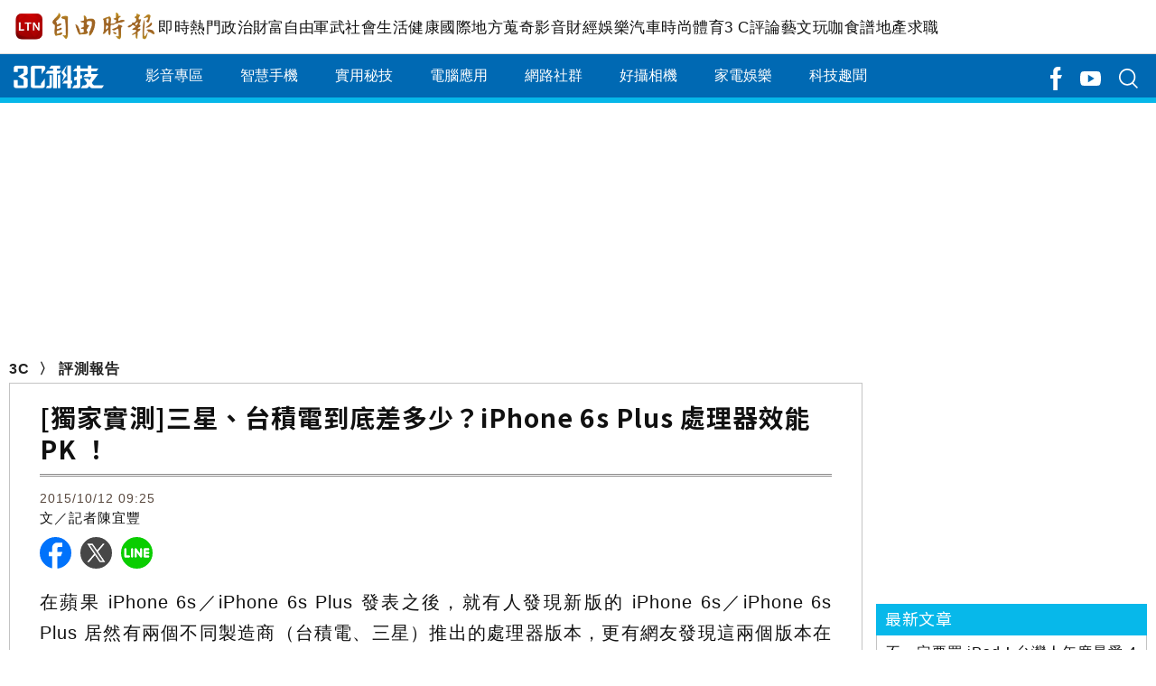

--- FILE ---
content_type: text/html; charset=UTF-8
request_url: https://3c.ltn.com.tw/news/20932
body_size: 29966
content:
<!DOCTYPE html>
<html lang="zh-TW">
<head>
    <script>
    let cdnDate = '20260126013850';
    var pvDomain = 'pv.ltn.com.tw';
    var pvServer = 'pv.ltn.com.tw';
    var interstitialSlot;
    var staticSlot = false;
</script>
<script src="https://cache.ltn.com.tw/js/c.js"></script>
    <base href="https://3c.ltn.com.tw/" />
    <meta name="ltn:device" content="R" />
    <title>[獨家實測]三星、台積電到底差多少？iPhone 6s Plus 處理器效能 PK ！ - 自由電子報 3C科技</title>
<meta charset="utf-8" />
<meta name="viewport" content="width=device-width, initial-scale=1.0, maximum-scale=2.0, minimum-scale=1.0" />
<meta http-equiv="X-UA-Compatible" content="IE=edge,chrome=1" />
<meta property="og:site_name" name="application-name" content="自由時報電子報" />
<meta name="author" itemprop="author" content="自由時報電子報" />
<meta name="dcterms.rightsHolder" content="自由時報電子報" />
<meta name="copyright" content="自由時報電子報" />
<meta property="og:title" itemprop="name" content="[獨家實測]三星、台積電到底差多少？iPhone 6s Plus 處理器效能 PK ！ - 自由電子報 3C科技" />
<meta name="title" itemprop="headline" content="[獨家實測]三星、台積電到底差多少？iPhone 6s Plus 處理器效能 PK ！ - 自由電子報 3C科技" />
<meta name="keywords" content="台積電,三星,A9,處理器,耗電,蘋果,iphone,實測,新機消息,評測報告,iOS,iphone 6s" />
<meta name="news_keywords" itemprop="keywords" content="台積電,三星,A9,處理器,耗電,蘋果,iphone,實測,新機消息,評測報告,iOS,iphone 6s" />
<meta property="og:image" itemprop="image" content="https://img.ltn.com.tw/Upload/3c/page/2015/10/12/151012-20932-1.jpg" />
<meta property="og:image:type" content="image/jpeg" />
<meta property="og:image:width" content="600" />
<meta property="og:image:height" content="400" />
<meta property="article:section" name="section" itemprop="articleSection" content="3c" />
<meta property="article:section2" content="評測報告" />
<meta name="description" itemprop="description" content="在蘋果 iPhone 6s／iPhone 6s Plus 發表之後，就有人發現新版的 iPhone 6s／iPhone 6s Plus 居然有兩個不同製造商（台積電、三星）推出的處理器版本，更有網友發現這兩個版本在耗電量上擁有不小的差異，甚至在效能跟機體發熱量上也有所不同！為了印證這個說法，自由 3C 科技也特別借得了兩隻分別為台積電版本以及三星版本的 iPhone 6s Plus 128GB 版本，分別從效能、整機耗電量來看這兩者到底有沒有差異！" />
<meta property="og:description" itemprop="description" content="在蘋果 iPhone 6s／iPhone 6s Plus 發表之後，就有人發現新版的 iPhone 6s／iPhone 6s Plus 居然有兩個不同製造商（台積電、三星）推出的處理器版本，更有網友發現這兩個版本在耗電量上擁有不小的差異，甚至在效能跟機體發熱量上也有所不同！為了印證這個說法，自由 3C 科技也特別借得了兩隻分別為台積電版本以及三星版本的 iPhone 6s Plus 128GB 版本，分別從效能、整機耗電量來看這兩者到底有沒有差異！" />
<meta property="og:url" itemprop="url" content="https://3c.ltn.com.tw/news/20932" />
<meta property="og:type" content="article" />
<meta name="pubdate" property="article:published_time" itemprop="datePublished" content="2015-10-12T09:25:00+08:00" />
<meta property="article:published_time" content="2015-10-12T09:25:00+08:00" />
<meta property="fb:pages" content="858445027506018" />
<meta property="fb:app_id" content="140490219413038" />
<meta property="twitter:card" content="summary" />
<meta property="twitter:site" content="@ltntw" />
<meta property="twitter:creator" content="@ltntw" />
<meta name="robots" content="index,follow" />
<meta name="googlebot" content="index,follow" />
<meta name="robots" content="max-image-preview:large" />
<link rel="shortcut icon" type="image/x-icon" sizes="192x192" href="https://3c.ltn.com.tw/assets/images/logo3c_24.png" />
<link rel="apple-touch-icon" sizes="180x180" href="https://3c.ltn.com.tw/assets/images/1200_3c.png" />
<link rel="apple-touch-icon-precomposed" sizes="180x180" href="https://3c.ltn.com.tw/assets/images/1200_3c.png" />
<link rel="image_src" type="image/jpeg" href="https://img.ltn.com.tw/Upload/3c/page/2015/10/12/151012-20932-1.jpg" />
<link rel="canonical" itemprop="mainEntityOfPage" href="https://3c.ltn.com.tw/news/20932" />
<link rel="amphtml" href="https://3c.ltn.com.tw/amp/news/20932" />
<link rel="next" href="https://3c.ltn.com.tw/news/20932/2" />
        <script>
    var interstitial = 0;
    var userAgent = navigator.userAgent;
    var platform = navigator.platform;
    var iOSDevice = ['iPhone', 'iPad'];

    function isiPhone() {
        return (userAgent.indexOf('iPhone') >= 0) ? true : false;
    }

    function isAndroid() {
        return (userAgent.indexOf('Android') >= 0) ? true : false;
    }

    function isFB() {
        return (userAgent.indexOf('FB') >= 0) ? true : false;
    }

    function isLine() {
        return (userAgent.indexOf(' Line') >= 0) ? true : false;
    }

    function isChrome() {
        return (userAgent.indexOf('Chrome') >= 0 || userAgent.indexOf('CriOS') >= 0) ? true : false;
    }

    function isSimulator(device) {
        var i;
        var isDevice = true;
        for (i = 0; i < device.length; i++) {
            isDevice = (platform.indexOf(device[i]) >= 0) ? false : true;
            if (!isDevice) {
                break;
            }
        }
        return isDevice;
    }
    if (isFB()) {
        interstitial = 1;
    } else if (isLine()) {
        interstitial = 1;
    } else if (isAndroid() && !isChrome()) {
        interstitial = 1;
    } else if (isiPhone() && !isSimulator(iOSDevice) && !isChrome()) {
        interstitial = 1;
    }

    console.log('interstitial = ' + interstitial);
    var googletag = googletag || {}; googletag.cmd = googletag.cmd || [];
    googletag.cmd.push(function() {
        googletag.pubads().setTargeting("ltn_interstitial", [interstitial.toString()]);

    });
</script>
    <link rel="stylesheet" href="https://cache.ltn.com.tw/css/reset.css?20241018">
    <link rel="stylesheet" href="assets/css/3c_global.css?202402">
    <link href="https://fonts.googleapis.com/css?family=Noto+Sans+TC:300,400,500,700,900" rel="stylesheet">
    <script src="https://cache.ltn.com.tw/js/jquery-3.4.1.min.js"></script>
    <script src="assets/js/rwd/3c_global.min.js?20201124"></script>
            <script src="assets/js/rwd/right_scroll.min.js"></script>
        <script src="https://cache.ltn.com.tw/js/lazyload.min.js"></script>
    <script src="https://cache.ltn.com.tw/js/resize_imgs_ltn.min.js"></script>
    <script src="https://cache.ltn.com.tw/js/hotNewsUrl.js"></script>
    <div id="fb-root"></div>
    <!-- DV360 Floodlight Tag -->
<script async src="https://www.googletagmanager.com/gtag/js?id=DC-9530821"></script>
<script>
    window.dataLayer = window.dataLayer || [];
    function gtag(){dataLayer.push(arguments);}
    gtag('js', new Date());
    gtag('config', 'DC-9530821');
</script>
<!-- Floodlight Tag -->

<!-- Google Tag Manager -->
<script async>(function(w,d,s,l,i){w[l]=w[l]||[];w[l].push({'gtm.start':
new Date().getTime(),event:'gtm.js'});var f=d.getElementsByTagName(s)[0],
j=d.createElement(s),dl=l!='dataLayer'?'&l='+l:'';j.async=true;j.src=
'https://www.googletagmanager.com/gtm.js?id='+i+dl;f.parentNode.insertBefore(j,f);
})(window,document,'script','dataLayer','GTM-P98PP75');</script>
<!-- End Google Tag Manager -->

<!-- Google Tag Manager (noscript) -->
<noscript><iframe src="https://www.googletagmanager.com/ns.html?id=GTM-P98PP75"
                  height="0" width="0" style="display:none;visibility:hidden"></iframe></noscript>
<!-- End Google Tag Manager (noscript) -->

<!-- Google Analytics PageView -->
<script async>
    (function(i,s,o,g,r,a,m) {i['GoogleAnalyticsObject']=r;i[r]=i[r]||function() {
        (i[r].q=i[r].q||[]).push(arguments)},i[r].l=1*new Date();a=s.createElement(o),
        m=s.getElementsByTagName(o)[0];a.async=1;a.src=g;m.parentNode.insertBefore(a,m)
    })(window,document,'script','//www.google-analytics.com/analytics.js','ga');

    ga('create', 'UA-31404335-1', 'auto');
    ga('require', 'displayfeatures');
    ga('require', 'linkid', 'linkid.js');
    ga('send', 'pageview');
</script>
<!-- Google Analytics PageView -->
    <script>
    var keywords = $('meta[name="keywords"]').attr('content');
    var keywordsArr = keywords.split(',');
    for (var i = 0; i < keywordsArr.length; i++) {
        keywordsArr[i] = keywordsArr[i].trim()
    }
    var googletag = googletag || {};
    googletag.cmd = googletag.cmd || [];

    googletag.cmd.push(function() {
        googletag.pubads().setTargeting("ltn_keywords", keywordsArr);
    });
</script>
    <script async src="https://securepubads.g.doubleclick.net/tag/js/gpt.js"></script>
<script>
    if(window.outerWidth <= 1100) { // 只有手機顯示
        //設定coverUnits
        let coverUnits = {
            "news" : "02-mobile-page-H2",
            "auto" : "03-auto-mobile-H2",
            "3c" : "04-3C-mobile-H2",
            "talk" : "05-talk-mobile-H2",
            "ec" : "06-ec-mobile-H2",
            "ent" : "07-ent-mobile-H2",
            "istyle" : "08-style-mobile-H2",
            "playing" : "09-playing-mobile-H2",
            "sports" : "10-sports-mobile-H2",
            "estate" : "11-estate-mobile-H2",
            "food" : "12-food-mobile-H2",
            "health" : "13-health-mobile-H2",
            "art" : "14-art-mobile-H2",
            "video" : "15-video-mobile-H2",
            "features" : "99-feature-mobile-H2",
        };

        let CoverHost = location.hostname.toLowerCase().replace(".ltn.com.tw", "");

        let unitId = coverUnits[CoverHost] || coverUnits["news"];

        window.googletag = window.googletag || {cmd: []};
        googletag.cmd.push(function() {
                interstitialSlot = googletag.defineOutOfPageSlot(
                    '/21202031/'+ unitId,
                    googletag.enums.OutOfPageFormat.INTERSTITIAL);
                if (interstitialSlot) interstitialSlot.addService(googletag.pubads());
                googletag.enableServices();
            }
        );
        googletag.cmd.push(function() {
            googletag.pubads().addEventListener('slotRenderEnded', function(event) {
                if (interstitialSlot === event.slot) {
                    staticSlot = true;
                    console.log('staticSlot = true');
                }
            });
        });
        $(function(){
            googletag.cmd.push(function() {
                // Ensure the first call to display comes after static ad slot
                // divs are defined.
                googletag.display(interstitialSlot);
            });
        });
    }
</script>






    <script type='text/javascript'>
    var googletag = googletag || {};
    googletag.cmd = googletag.cmd || [];
    (function() {
        var gads = document.createElement('script');
        gads.async = true;
        gads.type = 'text/javascript';
        var useSSL = 'https:' == document.location.protocol;
        gads.src = (useSSL ? 'https:' : 'http:') +
            '//securepubads.g.doubleclick.net/tag/js/gpt.js';
        var node = document.getElementsByTagName('script')[0];
        node.parentNode.insertBefore(gads, node);
    })();
</script>

<script type='text/javascript'>
    googletag.cmd.push(function() {
        var dfp = {"pc":{"K1":{"slot":"\/21202031\/04-3C-sub-P-K1","size":"[[1, 1], [970, 90], [970, 160], [970, 250], [1260, 90], [1260, 160], [1260, 250]]","div":"ad-K1","class":"suggestTop adHeight250","collapse":0},"BD1":{"slot":"\/21202031\/04-3C-sub-P-BD1","size":"[[300, 250], [300, 600]]","div":"ad-BD1","class":"adHeight250","collapse":1},"BD2":{"slot":"\/21202031\/04-3C-sub-P-BD2","size":"[[300, 250], [300, 600]]","div":"ad-BD2","class":"adHeight250","collapse":1},"C1":{"slot":"\/21202031\/04-3C-sub-P-sponsors-B1","size":"[300, 250]","div":"ad-C1","class":"suggestBottom adHeight250","collapse":1},"C2":{"slot":"\/21202031\/04-3C-sub-P-sponsors-B2","size":"[300, 250]","div":"ad-C2","class":"suggestBottom adHeight250","collapse":1},"PCIR1":{"slot":"\/21202031\/04-3C-sub-P-IR1","size":"[[640, 360], [650, 610], [650, 250], [1, 1], 'fluid']","div":"ad-PCIR1","class":"adHeight250","collapse":1}},"m":{"B1-ATF":{"slot":"\/21202031\/04-3C-mobile-sub-P-B1-ATF","size":"[[300, 250], [336, 280]]","div":"ad-B1-ATF","class":"suggestTop suggestBottom adHeight280","collapse":0},"B2":{"slot":"\/21202031\/04-3C-mobile-sub-P-B2","size":"['fluid', [1, 1], [300, 250], [320, 480], [336, 280]]","div":"ad-B2","class":"suggestBottom adHeight280","collapse":1},"I1-bottom":{"slot":"\/21202031\/04-3C-mobile-sub-P-I1-bottom","size":"['fluid', [1, 1], [320, 50], [320, 100]]","div":"ad-I1-bottom","class":"door-bottom door-bottom-head","collapse":1},"IR1":{"slot":"\/21202031\/04-3C-mobile-sub-P-IR1","size":"['fluid', [1, 1], [300, 250], [320, 480], [336, 280]]","div":"ad-IR1","class":"adHeight280","collapse":1},"IR1-2":{"slot":"\/21202031\/04-3C-mobile-sub-P-IR1","size":"['fluid', [1, 1], [300, 250], [320, 480], [336, 280]]","div":"ad-IR1-2","class":"adHeight280","collapse":1}}};
        var device = cookies_m.isPC() ? 'pc' : 'm';
        dfp = dfp[device] || [];
        for (var key in dfp) {
            // 蓋台廣告由cache_ads_h1.php控制
            if (key === 'H1') { continue; }
            if (dfp.hasOwnProperty(key)) {
                var ad = dfp[key];
                var adSize = eval(ad['size']);
                var bodyWidth = $('body').width();
                ad['size'] = [];
                for (var i in adSize) {
                    if (adSize[i][0] > bodyWidth) { continue; }
                    ad['size'].push(adSize[i]);
                }
                if (ad['collapse']) {
                    googletag.defineSlot(
                        ad['slot'],
                        ad['size'],
                        ad['div']
                    ).addService(googletag.pubads()).setCollapseEmptyDiv(true, false);
                } else {
                    googletag.defineSlot(
                        ad['slot'],
                        ad['size'],
                        ad['div']
                    ).addService(googletag.pubads()).setCollapseEmptyDiv(false, false);
                }
            }
        }

        googletag.pubads().addEventListener('slotRenderEnded', function(event) {
            // google回傳的廣告標籤(ex:ad-B1)
            var slotElementId = event.slot.getSlotElementId();

            // === 無廣告時要做的事 ===
            if (event.isEmpty) {
                // 記錄沒有廣告
                console.log('沒有'+slotElementId);
                // 移除廣告單元
                // $('#' + slotElementId).remove();
                return;
            }

            // === 有廣告時要做的事 ===
             // 移除 class suggest_default 樣式
            let adElement = document.getElementById(slotElementId);
            adElement && adElement.classList.remove("suggest_default");
            // 置底浮水印廣告，調整畫面不要蓋住footer
            if (slotElementId == 'ad-I1-bottom') {
                // 廣告的高度
                var ad_height = event.size[1];
                var $adI1Bottom = $('#ad-I1-bottom');
                // 調整廣告位置與footer墊底高度
                $adI1Bottom.css('height', ad_height + 'px');
                $('.door-bottom-space').show().css('height', ad_height + 'px');

                // 顯示關閉按鈕並綁定關閉事件
                if (ad_height > 50) {
                    // 調整Top按鈕高度
                    $('#top').css('bottom', (ad_height + 20) + 'px');
                    // 監聽關閉按鈕
                    $adI1Bottom.prepend('<i class="close"></i>');
                    $adI1Bottom.find('.close').click(function () {
                        $adI1Bottom.fadeOut(100);
                        $('.door-bottom-space').fadeOut(100);
                        $('#top').css('bottom', '100px');
                    });
                }
                return;
            }

            // 有IR1時顯示「請繼續往下閱讀...」
            if (slotElementId == 'ad-IR1' || slotElementId == 'ad-PCIR1') {
                // 顯示「請繼續往下閱讀...」(class="before_ir"在cache中寫的)
                $('p.before_ir').fadeIn(200);
                $('p.after_ir').fadeIn(200);
            }

            // 再檢查一次 ad-K1 ， 如果有 id ad-K10，把 ad-K1 刪除
            if (slotElementId == 'ad-K1') {
                let specialAdElement = document.getElementById('ad-K10');
                specialAdElement && specialAdElement.classList.remove("suggest_default");
            }
        });
        googletag.enableServices();
    });
</script>

<script>
    // 判斷裝置 並只呼叫相同裝置的廣告
    function displayDFP(div, dfpDevice) {
        var realDevice = cookies_m.isPC() ? 'pc' : 'm';
        if (dfpDevice !== realDevice) {
            $('#'+div).remove();
            return;
        }
        googletag.cmd.push(function() { googletag.display(div); });
    }
</script>
    <script>
    var pvServer = "pv.ltn.com.tw";
    var domain=location.hostname;
    var type="3c";
    var a_group="3c";
    var a_no="20932";

    getScrNews(domain, type, a_group, a_no);
</script>
    <script>
$(document).ready(function() {
    // GA event
    ch_ga_event();
});

function ch_ga_event()
{
    var base_root_org = $('base').attr('href') || 'https://3c.ltn.com.tw';

    $(document.body).on('click.ga', '.boxInput', function(){
        // 按照裝置寬度來判斷電腦版或手機版
        var deviceDesc = $("meta[name='ltn:device']").attr('content') || 'U';
        var _pageDesc = $('.page-name').attr('data-desc');
        var pageDesc =deviceDesc+':'+_pageDesc;

        var obj = $(this);
        var objDesc = obj.attr('data-desc');

        var par = obj.parents('.boxTitle');
        var boxDesc = par.attr('data-desc');

        var category = pageDesc;
        var action = boxDesc;
        var label = objDesc || ''; /*使用自定義說明*/
        ga_send_event(category,action,label);

    });

    $('.boxTitle').on('click.count', 'a', function(e){
        if(e.button!=0){return;}
        var lightboxName = this.className;
        if (lightboxName == 'image-popup-vertical-fit') {
            if(getinfo($(this), true)) {
                if (!staticSlot) {
                    e.preventDefault();
                }
            }
        } else {
            if(getinfo($(this), false)) {
                if (!staticSlot) {
                    e.preventDefault();
                }
            }
        }

    }).on('mouseup.count', 'a', function(e){
        if(e.button!=1){return;}
        getinfo($(this), true);
        if (!staticSlot) {
            e.preventDefault();
        }
    });

    function getinfo(obj, SendOnly){
        // 按照裝置寬度來判斷電腦版或手機版
        var deviceDesc = $("meta[name='ltn:device']").attr('content') || 'U';
        var _pageDesc = $('.page-name').attr('data-desc');
        var pageDesc =deviceDesc+':'+_pageDesc;

        var objText = obj.text();
        var objDesc = obj.attr('data-desc');

        var par = obj.parents('.boxTitle');
        /*取區塊說明*/
        var boxDesc = par.attr('data-desc');
        /*是否用連結文字*/
        var useText = par.hasClass('boxText');

        var category = pageDesc;
        var action = boxDesc;
        var label = objDesc || ''; /*使用自定義說明*/
        if(useText && label==''){
            label = objText || ''; /*使用連結文字*/
        }

        var labelA = label;
        var idx = $('a', par).index(obj);

        if(label==''){
            /*記錄該區塊第幾則*/
            label = '第'+idx+'則';
        }

        var target = obj.attr('target');
        var href = '';
        var _href = obj.attr('href');

        if(_href){
            href = check_url(_href);
        }

        var send_type = 'send';

        if(!target && href!=''){
            send_type = 'redirect';
        }

        if(SendOnly) send_type = 'send';

        if (staticSlot) {
            send_type = 'send';
        }

        setltncookies(action, idx, labelA);

        if(send_type=='send'){
            ga_send_event(category,action,label);
            return false;
        }else{
            send2ga2page(category,action,label,href);
            return true;
        }

        function setltncookies(area, item, elem){
            var ov_sec = 30;
            ltncookies_news("ltn_device", deviceDesc, ov_sec);
            ltncookies_news("ltn_page", _pageDesc, ov_sec);
            ltncookies_news("ltn_area", area, ov_sec);
            ltncookies_news("ltn_item", item, ov_sec);
            ltncookies_news("ltn_elem", elem, ov_sec);
        }

        function ltncookies_news(key, value, time_sec) {
            var fn = ltncookies || function () {};
            fn(key, value, time_sec);
        }
    }

    function check_url(_url){
        if((/^http:/).test(_url)){
            return _url;
        }else if((/^https:/).test(_url)){
            return _url;
        }else if((/^\/\//).test(_url)){
            return _url;
        }else if((/^javascript/).test(_url)){
            return '';
        }else if((/^#/).test(_url)){
            return '';
        }else{
            var base_root = $('base').attr('href') || base_root_org;
            return base_root+_url;
        }
    }

    /*GA事件追蹤:頁面不轉換*/
    function ga_send_event(category, title, label){
        ga_send_event_callback(category, title, label, function(){});
    }

    /*GA事件追蹤:頁面轉換*/
    function ga_send_event_callback(category, title, label, fn_callback){
        //return fn_callback();
        ga('send', 'event', category, title, label, {'hitCallback':
            function() {
                fn_callback();
            }
        });
    }

    /*GA事件追蹤:連結點擊*/
    function send2ga2page(category, title, label, url) {
        var redirectTriggered = false;

        ga_send_event_callback(category, title, label, function(){
            redirectTriggered = true;
            document.location = url;
        });

        setTimeout(function() {
            if (!redirectTriggered) {
                document.location = url;
            }
        }, 1500);
    }
}
</script>
    <!--更新時間:2026/01/26 01:38:50--><script>
let checkDevice = cookies_m.isPC() ? 'pc' : 'm';
</script>
    <script data-cfasync="false" src="https://cache.ltn.com.tw/js/adpushup.min.js"></script>
<script src="https://cache.ltn.com.tw/js/cache_all.min.js"></script>
<script>
//fetch hotNews data

/**
 * 戳機器學習api
 * @param array categoryAndType 分類跟文章類別[0]分類 [1]文章類別
 * @param int limit 出幾則
 * @param string section 渲染的位置/區塊
 */
function fetchHotNews(categoryAndType, limit, section) {
    let requestData = {
        "category": categoryAndType[0],
        "article_type": categoryAndType[1] ? categoryAndType[1] : "",
        "limit": limit,
        "rh_guid": "guid string",
        "utm_source": hotNewsSource,
        "utm_medium": section
    };

    return fetchNews(hotNewsUrl, requestData, 'recommendations');
};

/**
 * 取機器學習的相關新聞
 * @param string ltc_no 新聞編號
 * @param string ltc_group 新聞分類
 * @param int limit 出幾則
 * @param string utmSource 來源
 */
function fetchRelatedNews(ltc_no, ltc_group, limit, utmSource='')
{
    let requestData = {
        "ltc_no": ltc_no,
        "ltc_group": ltc_group,
        "limit": limit,
        "utm_source": utmSource,
        "utm_medium": "relatedNews"
    };
    return fetchNews(relatedNewsUrl, requestData, 'related_news');
}

// 相關新聞與熱門新聞共用fetch
function fetchNews(url, requestData, resultKey) {
    let urlWithGET = new URL(url);
    urlWithGET.search = new URLSearchParams(requestData).toString();
    return fetch(urlWithGET, {
            headers: {
                "Content-Type": "application/json"
            }
        })
        .then(response => {
            if (!response.ok) {
                throw new Error('response error: ' + response.status);
            }
            return response.json();
        })
        .then(data => {
            if (data && data[resultKey]) {
                return data[resultKey];
            } else {
                return [];
            }
        })
        .catch(error => {
            console.error('fetch error:', error);
            return [];
        });
}

/**
 * 檢查originalMoreNews是否有ad並塞入FetchRelatedNews
 * data fetch回來的
 * originalMoreNews 原始的
 */
function insertAdToFetchRelatedNews(data, originalMoreNews)
{
    var hasAd = originalMoreNews.some(function(news) {
        return news.buy;
    });

    if (hasAd) {
        var adNews = originalMoreNews.filter(function(news) {
            return news.buy;
        });
        for (var i = 0; i < adNews.length; i++) {
            insertAdAtPosition(data, adNews[i], (3 + i * 3));
        }
    }
    return data;
}

/**
 * 在指定位置塞入廣告
 * data 整包資料
 * adNews 新聞
 * position 寫入位置
 */
function insertAdAtPosition(data, adNews, position)
{
    (data.length >= position) ? data.splice(position - 1, 0, adNews) : data.push(adNews);
    return data;
}

//if no data remove dom
function removeHotnewsDOM(sectionClass) {
    const elements = document.querySelectorAll('.' + sectionClass);
    elements.forEach(element => {
        element.remove();
    });
}
</script>
</head>

<body id="c3_rwd">
<script>
    // —— 1. 通用的 空閒 任務調度器 ——
    (function(global){
        // 存放所有待執行的任務
        const idleQueue = [];
        let scheduled = false;

        // 核心：在本次空閒時間內執行隊列中的任務
        function flushIdleTasks(deadline) {
            scheduled = false;
            // 只要還有空閒時間或已超時，且隊列不空，就繼續執行
            while ((deadline.timeRemaining() > 0 || deadline.didTimeout) && idleQueue.length) {
                const task = idleQueue.shift();
                try { task(); }
                catch(e){ console.error('空閒任務執行錯誤', e); }
            }
            // 如果還有任務未執行，安排下一輪
            if (idleQueue.length) scheduleFlush();
        }

        // 暴露到全局：用於添加新任務
        global.scheduleIdleTask = function(fn, options) {
            idleQueue.push(fn);
            if (!scheduled) {
                scheduled = true;
                if ('requestIdleCallback' in global) {
                    requestIdleCallback(flushIdleTasks, options);
                } else {
                    // fallback：在下一個畫面更新後或 50ms 後執行
                    setTimeout(() => {
                        // 構造一個模擬的 deadline 物件
                        flushIdleTasks({ timeRemaining: () => 0, didTimeout: true });
                    }, options && options.timeout || 50);
                }
            }
        };

        function scheduleFlush() {
            if ('requestIdleCallback' in global) {
                requestIdleCallback(flushIdleTasks);
            } else {
                setTimeout(() => flushIdleTasks({ timeRemaining: () => 0, didTimeout: true }), 50);
            }
        }
    })(window);
</script>
<!--
Event snippet for LTN_Website_Audience on : Please do not remove.
Place this snippet on pages with events you’re tracking.
Creation date: 12/23/2020
-->
<script>
    // console.log('channel:3c', "type:評測報告", 'no:20932');
    gtag('event', 'conversion', {
        'allow_custom_scripts': true,
        'u1': '3c',
        'u2': "評測報告",
        'u3': '20932',
        'u4': '',
        'u5': '',
        'send_to': 'DC-9530821/invmedia/ltn_w0+standard'
    });
</script>
<noscript>
    <img src="https://ad.doubleclick.net/ddm/activity/src=9530821;type=invmedia;cat=ltn_w0;u1=3c;u2=評測報告;u3=20932;u4=;u5=;dc_lat=;dc_rdid=;tag_for_child_directed_treatment=;tfua=;npa=;ord=1?" width="1" height="1" alt=""/>
</noscript>
<!-- End of event snippet: Please do not remove -->
<link rel="stylesheet" href="https://cache.ltn.com.tw/css/rwd_head_tail.css?20251117" />

<!-- Header 開始 -->
<div class="ltnheader boxTitle boxText" data-desc="置頂選單">
    <div class="channel">
		        <a title="自由時報" href="https://www.ltn.com.tw" data-desc="自由時報" class="logo">
			<img src="https://cache.ltn.com.tw/images/ltn_logo.png" alt="自由時報" title="自由時報">
		</a>
		
        <!-- Header 選單 -->
        		<ul>
			<li><a title="即時" href="https://news.ltn.com.tw/list/breakingnews" data-desc="即時">即時</a></li>
			<li><a title="熱門" href="https://news.ltn.com.tw/list/breakingnews/popular" data-desc="熱門">熱門</a></li>
			<li><a title="政治" href="https://news.ltn.com.tw/list/breakingnews/politics" data-desc="政治">政治</a></li>
			<li class="li_rich"><a title="財富自由" href="https://stock.ltn.com.tw" data-desc="財富自由" target="_blank">財富自由</a></li>
			<li><a title="軍武" href="https://def.ltn.com.tw" data-desc="軍武">軍武</a></li>
			<li><a title="社會" href="https://news.ltn.com.tw/list/breakingnews/society" data-desc="社會">社會</a></li>
			<li><a title="生活" href="https://news.ltn.com.tw/list/breakingnews/life" data-desc="生活">生活</a></li>
			<li><a title="健康" href="https://health.ltn.com.tw" data-desc="健康">健康</a>
			<li><a title="國際" href="https://news.ltn.com.tw/list/breakingnews/world" data-desc="國際">國際</a></li>
			<li><a title="地方" href="https://news.ltn.com.tw/list/breakingnews/local" data-desc="地方">地方</a></li>
			<li><a title="蒐奇" href="https://news.ltn.com.tw/list/breakingnews/novelty" data-desc="蒐奇">蒐奇</a></li>
			<li><a title="影音" href="https://video.ltn.com.tw" data-desc="影音">影音</a></li>
			<li><a title="財經" href="https://ec.ltn.com.tw" data-desc="財經">財經</a></li>
			<li><a title="娛樂" href="https://ent.ltn.com.tw" data-desc="娛樂">娛樂</a></li>
			<li><a title="汽車" href="https://auto.ltn.com.tw" data-desc="汽車">汽車</a></li>
			<li><a title="時尚" href="https://istyle.ltn.com.tw" data-desc="時尚">時尚</a></li>
			<li><a title="體育" href="https://sports.ltn.com.tw" data-desc="體育">體育</a></li>
			<li><a title="3C" href="https://3c.ltn.com.tw" data-desc="3C">3 C</a></li>
			<li><a title="評論" href="https://talk.ltn.com.tw" data-desc="評論">評論</a></li>
			<li><a title="藝文" href="https://art.ltn.com.tw" data-desc="藝文">藝文</a></li>
			<li><a title="玩咖" href="https://playing.ltn.com.tw" data-desc="玩咖">玩咖</a></li>
			<li><a title="食譜" href="https://food.ltn.com.tw" data-desc="食譜">食譜</a></li>
			<li><a title="地產" href="https://estate.ltn.com.tw" data-desc="地產">地產</a></li>
			<li><a title="求職" href="https://ltn_jobs.yes123.com.tw/index.asp" data-desc="求職" target="_blank">求職</a></li>
		</ul>
    </div>
</div>
<style>
    @charset "utf-8";
    
/* CSS Document */
#mobileMenu * { -webkit-box-sizing:border-box; -moz-box-sizing:border-box; box-sizing:border-box; }
#mobileMenu{width:200px; /*width:100%;*/ height:100vh; overflow-y:scroll; overflow-x:hidden; transition:all 0.1s linear; font-size:16px; }
	#mobileMenu::-webkit-scrollbar { display: none; /*Chorme*/}
	#mobileMenu { scrollbar-width: none; /*FF*/}
	#mobileMenu { -ms-overflow-style: none; /*IE*/}
#mobileMenu a { color:#fff; cursor:pointer; }
#mobileMenu .MM { width:200px; background-color:#5e5e5e; position:absolute; top:0; z-index:50; box-shadow:0px 0px 8px 3px rgba(0,0,0,0.3), -6px 0px 10px 0px rgba(0,0,0,0.3) inset; }
.mobileMenu { display:none; height:100%; position:fixed; top:0; z-index:3001; }

/* ----------- ltn 相關 ----------- */
#mobileMenu div.MM div.ltn_home { display:block; width:100%; }
#mobileMenu .ltn_home a {
    display:block;
    height:50px;
    line-height:50px;
    position:relative;
    color:#fff;
    padding:0px 0px 0px 40px;
}
#mobileMenu .ltn_home a.home { border-bottom:2px solid #7d7d7d; }
#mobileMenu .ltn_home a.icon_item, #mobileMenu .ltn_home a.dot { border-top:1px solid #000; margin:0; }
#mobileMenu .ltn_home a.home:before, #mobileMenu .ltn_home a.dot:before, #mobileMenu .ltn_home a.icon_item:before {
    content:"";
    display:block;
    width:18px;
    height:20px;
    position:absolute;
    left:13px;
    top:15px;
}
#mobileMenu .ltn_home a.home:before, #mobileMenu .ltn_home a.icon_item:before { background-size: 18px; background-repeat: no-repeat; background-position: center 1px; }
#mobileMenu .ltn_home a.home:before { background-image: url(https://cache.ltn.com.tw/images/icon/mobileBT_home.svg); }
#mobileMenu .ltn_home a.app:before { background-image: url(https://cache.ltn.com.tw/images/icon/mobileBT_app.svg); }
#mobileMenu .ltn_home a.fb:before { background-image: url(https://cache.ltn.com.tw/images/icon/mobileBT_fb.svg); }
#mobileMenu .ltn_home a.line:before { background-image: url(https://cache.ltn.com.tw/images/icon/mobileBT_line.svg); }
#mobileMenu .ltn_home a.twitter:before { background-image: url(https://cache.ltn.com.tw/images/icon/mobileBT_x.svg); }
#mobileMenu .ltn_home a.dot:before {
    width: 6px;
    height: 6px;
    background-color: #fff;
    border-radius: 50%;
    left: 18px;
    top: 20px;
}

/* --- 調整IOS用 --- */
#mobileMenu .ltn_home .spacing { width:100%; height:120px; }
#mobileMenu .ltn_home a.dot { border-bottom:1px solid #000; }
/* --- 頻道調整用 --- */
#mobileMenu .MM .ltn_home a.app { background-color:transparent; border:none; border-radius:0; }
#mobileMenu .MM .ltn_home a.line { float:none; }

/* ----------- 所有頻道選單 ----------- */
#mobileMenu div.MM .mainM { background-color:#4a4947; border-bottom:4px solid #000; overflow:hidden; letter-spacing:4px; }
#mobileMenu .mainM .ltnM { background-color:#625d5a; border-bottom:3px solid #000; overflow:hidden; float:left;}
#mobileMenu .mainM a { display:block; float:left; width:50%; height:50px; line-height:50px; text-align:center; border-bottom:1px solid #000; border-right:1px solid #000; }
#mobileMenu .mainM a.full { width:100%; float:left; text-align:left; padding-left:30px; border-bottom:1px solid #000; border-right:none; }
#mobileMenu .mainM .ltnM a:nth-child(even) { border-right:none; }

/* ----------- 側邊陰影 ----------- */
#mobileMenu div.MM .channel, #mobileMenu div.MM .mainM, #mobileMenu div.MM .mainM .ltnM
{ box-shadow:-6px 0px 10px 0px rgba(0,0,0,0.2) inset, 3px 0px 7px 0px rgba(0,0,0,0.2) inset; }

/* ----------- 目前頻道選單 ----------- */
#mobileMenu div.MM .channel { background-color:#888; border-bottom:10px solid #000; overflow:hidden; padding:0;margin:0; }
#mobileMenu .channel .tit { height:25px; background-color:#000; color:#fff; font-size:0.85rem; line-height:25px; text-align:left; padding-left:10px; margin:0; }
#mobileMenu .channel a { padding-left:10px; display:block; float:left; width:50%; height:50px; line-height:50px; border-bottom:1px solid #000; border-right:1px solid #000; }
#mobileMenu .channel a.full { width:100%; float:left; border-bottom:1px solid #000; }
#mobileMenu .channel a.half img, #mobileMenu .channel a.full img { width:16px; vertical-align:middle; margin:0px 4px 3px 0px; }
#mobileMenu .channel a.half span, #mobileMenu .channel a.full span { letter-spacing:normal; }
#mobileMenu .channel a.half { clear:none; }/*程式用*/
#mobileMenu .channel a.word { line-height:1.3; padding-top:4px; }/*選項折行(5個字以上：廚房生活小知識)*/

/* --- 左側選單 --- */
.mobileMenu_left { left:-200px; }
#mobileMenu .mobileMenu_left_close { left: 200px; }
#mobileMenu .mobileMenu_left_MM { left: 0; }

/* --- 右側選單 --- */
.mobileMenu_right { right:-200px; }
#mobileMenu .mobileMenu_right_close { right: 200px; }
#mobileMenu .mobileMenu_right_MM { right:0; }

/* --- 遮罩 --- */
.maskMM { background:rgba(255,255,255,0.7); width:100vw; height:100vh; position:fixed; z-index:3000; top:0; left:0; right:0; overflow:hidden; transition:all 0.1s linear; display:none; }
.opacity { overflow-y:hidden; }
.VB { display:block; }
/* --- 側邊欄bt ---*/
.nav_bar { -webkit-tap-highlight-color:rgba(0,0,0,0); display:inline-block; vertical-align:middle; width:45px; height:45px; cursor:pointer; position:absolute; right:10px; top:0; background:url(https://cache.ltn.com.tw/images/icon/g_menu.svg) no-repeat center; background-size:20px; }
#mobileMenu .close { display:inline-block; vertical-align:middle; width:50px; height:50px; cursor:pointer; position:absolute; top:0; left:150px; z-index:55; background:url(https://cache.ltn.com.tw/images/icon/g_close.svg) no-repeat center, #aaa; background-size:30px; -webkit-tap-highlight-color:rgba(0,0,0,0); }

/* --- rwd頻道需要 ---*/
@media screen and (min-width:800px){
    #estate .maskbg, #talk .maskbg, #partner .maskbg { display:none; }
    #estate .nav_bar, #talk .nav_bar, #partner .nav_bar { display:none; }/*800以上隱藏手機版漢堡*/
}

/* --- google廣告 amp格式 修正 ---*/
div[id^='google_ads_iframe'] {
    margin: 0 auto;
}

    /* [MOBILE CSS] */
</style>
<script src="https://cache.ltn.com.tw/js/mobilemenu.js?20190708"></script>

<div id="mobileMenu" class="mobileMenu mobileMenu_right">
    <div class="close mobileMenu_right_close"></div>
    <div class="MM mobileMenu_right_MM">
        <!-- ltn首頁 -->
        <div class="ltn_home boxTitle boxText" data-desc="側邊選單:自由時報電子報">
            <a title="自由時報電子報" href="https://www.ltn.com.tw/" class="home">自由電子報</a>
        </div>
        <!-- 目前頻道選單 -->
                    <div class="channel partner boxTitle boxText" data-desc="側邊選單:3C科技">
                <div class="tit" data-desc="3C科技">3C科技</div>
                                        <a title="3C首頁" href="https://3c.ltn.com.tw" class="half" target="_self">3C首頁</a>
                                            <a title="影音專區" href="https://3c.ltn.com.tw/video" class="half" target="_self">影音專區</a>
                                            <a title="智慧手機" href="https://3c.ltn.com.tw/list/2" class="half" target="_self">智慧手機</a>
                                            <a title="實用秘技" href="https://3c.ltn.com.tw/list/3" class="half" target="_self">實用秘技</a>
                                            <a title="科技趣聞" href="https://3c.ltn.com.tw/list/8" class="half" target="_self">科技趣聞</a>
                                            <a title="網路社群" href="https://3c.ltn.com.tw/list/5" class="half" target="_self">網路社群</a>
                                            <a title="好攝相機" href="https://3c.ltn.com.tw/list/6" class="half" target="_self">好攝相機</a>
                                            <a title="電腦應用" href="https://3c.ltn.com.tw/list/4" class="half" target="_self">電腦應用</a>
                                            <a title="家電娛樂" href="https://3c.ltn.com.tw/list/7" class="half" target="_self">家電娛樂</a>
                                            <a title="粉絲團" href="https://www.facebook.com/m.3c.ltn.tw" class="half" target="_blank"><img width='16' height='16' src='https://cache.ltn.com.tw/images/icon/mobileBT_fb.svg' alt='3C頻道粉絲團' title='3C頻道粉絲團'>粉絲團</a>
                                </div>
                <!-- 所有頻道選單 -->
        <div class="mainM boxTitle boxText" data-desc="側邊選單:頻道選單">
            <a title="自由影音" href="https://video.ltn.com.tw" class="full">自由影音</a>
            <!-- 即時 -->
            <div class="ltnM boxText">
                <a title="即時" href="https://news.ltn.com.tw/list/breakingnews">即時</a>
                <a title="熱門" href="https://news.ltn.com.tw/list/breakingnews/popular">熱門</a>
                <a title="政治" href="https://news.ltn.com.tw/list/breakingnews/politics">政治</a>
                <a title="軍武" href="https://def.ltn.com.tw">軍武</a>
                <a title="社會" href="https://news.ltn.com.tw/list/breakingnews/society">社會</a>
                <a title="生活" href="https://news.ltn.com.tw/list/breakingnews/life">生活</a>
                <a title="健康" href="https://health.ltn.com.tw">健康</a>
                <a title="國際" href="https://news.ltn.com.tw/list/breakingnews/world">國際</a>
                <a title="地方" href="https://news.ltn.com.tw/list/breakingnews/local">地方</a>
                <a title="蒐奇" href="https://news.ltn.com.tw/list/breakingnews/novelty">蒐奇</a>
            </div>
            <!-- 頻道 -->
			<a title="財富自由" href="https://stock.ltn.com.tw" class="full" target="_blank">財富自由</a>
            <a title="財經" href="https://ec.ltn.com.tw">財經</a>
            <a title="娛樂" href="https://ent.ltn.com.tw">娛樂</a>
            <a title="藝文" href="https://art.ltn.com.tw">藝文</a>
            <a title="汽車" href="https://auto.ltn.com.tw">汽車</a>
            <a title="時尚" href="https://istyle.ltn.com.tw">時尚</a>
            <a title="體育" href="https://sports.ltn.com.tw">體育</a>
            <a title="3C" href="https://3c.ltn.com.tw">3 C</a>
            <a title="評論" href="https://talk.ltn.com.tw">評論</a>
            <a title="玩咖" href="https://playing.ltn.com.tw">玩咖</a>
            <a title="食譜" href="https://food.ltn.com.tw">食譜</a>
            <a title="地產" href="https://estate.ltn.com.tw">地產</a>
            <!--<a style="cursor: default;"></a>-->
            <a title="專區" href="https://features.ltn.com.tw">專區</a>
            <a title="服務" href="https://service.ltn.com.tw">服務</a>
        </div>
        <!-- 其他 -->
        <div class="ltn_home boxTitle boxText" data-desc="側邊選單:其他選單">

            <a title="自由時報電子報APP" href="https://service.ltn.com.tw/app" target="_blank" class="icon_item app">自由電子報 APP</a>

            <a title="自由時報電子報粉絲團" href="https://www.facebook.com/m.ltn.tw" target="_blank" class="icon_item fb">自由電子報粉絲團</a>

            <a title="自由時報電子報Line" href="https://line.me/R/ti/p/%40ltnnews" target="_blank" class="icon_item line">自由電子報 Line</a>

            <a title="自由時報電子報Twitter" href="https://twitter.com/ltntw" target="_blank" class="icon_item twitter">自由電子報 X</a>

            <a title="熱門新訊" href="https://market.ltn.com.tw/m" class="dot">熱門新訊</a>

            <div class="spacing"></div>
        </div>
    </div>
</div>
<div id="maskMM" class="maskMM"></div>

<!-- header -->

<header id="button_box-sticky-wrapper" class="c3Header sticky-wrapper" data-desc="選單">
    <!-- nav bar -->
    <div class="con boxTitle boxText" data-desc="置頂選單" id="button_box">
        <a href="https://3c.ltn.com.tw/" class="c3Logo" data-desc="3cLogo" title="3c">
            <img src="assets/images/logo_rwd.png" alt="自由3C科技" title="自由3C科技">
        </a>
        <ul class="level1">
            <li><a href="video" title="影音專區" class="L1">影音專區</a></li>
            <li><a href="list/2" title="智慧手機" class="L1">智慧手機</a>
                <ul class="level2">
                    <li><a href="list/184" title="新機消息">新機消息</a></li>
                    <li><a href="list/185" title="評測報告">評測報告</a></li>
                    <li><a href="list/187" title="穿戴裝置">穿戴裝置</a></li>
                    <li><a href="list/188" title="促銷資費">促銷資費</a></li>
                    <li><a href="list/189" title="手機周邊">手機周邊</a></li>
                    <li><a href="list/190" title="Pad 平板">Pad 平板</a></li>
                    <li><a href="list/191" title="iOS">iOS</a></li>
                    <li><a href="list/192" title="Android">Android</a></li>
                    <li><a href="list/193" title="行動OS">行動OS</a></li>
                </ul>
            </li>
            <li><a href="list/3" title="實用秘技" class="L1">實用秘技</a>
                <ul class="level2">
                    <li><a href="list/194" title="電腦相關">電腦相關</a></li>
                    <li><a href="list/195" title="手機應用">手機應用</a></li>
                    <li><a href="list/196" title="拍照技巧">拍照技巧</a></li>
                    <li><a href="list/197" title="APP特蒐">APP特蒐</a></li>
                </ul>
            </li>
            <li><a href="list/4" title="電腦應用" class="L1">電腦應用</a>
                <ul class="level2">
                    <li><a href="list/198" title="筆記型電腦">筆記型電腦</a></li>
                    <li><a href="list/199" title="桌上型電腦">桌上型電腦</a></li>
                    <li><a href="list/200" title="作業系統">作業系統</a></li>
                    <li><a href="list/201" title="電腦周邊">電腦周邊</a></li>
                    <li><a href="list/202" title="軟體應用">軟體應用</a></li>
                    <li><a href="list/203" title="虛擬實境">虛擬實境</a></li>
                </ul>
            <li><a href="list/5" title="網路社群" class="L1">網路社群</a>
                <ul class="level2">
                    <li><a href="list/207" title="Facebook">Facebook</a></li>
                    <li><a href="list/208" title="LINE">LINE</a></li>
                    <li><a href="list/209" title="Google">Google</a></li>
                    <li><a href="list/210" title="網路服務">網路服務</a></li>
                    <li><a href="list/211" title="瀏覽器">瀏覽器</a></li>
                    <li><a href="list/212" title="資訊安全">資訊安全</a></li>
                </ul>
            </li>
            <li><a href="list/6" title="好攝相機" class="L1">好攝相機</a>
                <ul class="level2">
                    <li><a href="list/213" title="數位相機">數位相機</a></li>
                    <li><a href="list/214" title="數位單眼">數位單眼</a></li>
                    <li><a href="list/215" title="攝影機">攝影機</a></li>
                    <li><a href="list/216" title="運動/全景相機">運動/全景相機</a></li>
                    <li><a href="list/217" title="相機配備">相機配備</a></li>
                    <li><a href="list/218" title="測評報告">測評報告</a></li>
                </ul>
            </li>
            <li><a href="list/7" title="家電娛樂" class="L1">家電娛樂</a>
                <ul class="level2">
                    <li><a href="list/219" title="生活家電">生活家電</a></li>
                    <li><a href="list/220" title="視聽家電">視聽家電</a></li>
                    <li><a href="list/221" title="娛樂遊戲">娛樂遊戲</a></li>
                </ul>
            </li>
            <li><a href="list/8" title="科技趣聞" class="L1">科技趣聞</a>
                <ul class="level2">
                    <li><a href="list/222" title="生活科技">生活科技</a></li>
                    <li><a href="list/223" title="科學新知">科學新知</a></li>
                    <li><a href="list/224" title="3C 趣聞">3C 趣聞</a></li>
                </ul>
            </li>
        </ul>

        <div class="nav_bar"></div>
        <a id="search_btn" class="Hsearch boxTitle" data-desc="搜尋" title="搜尋"></a>
        <a class="yt_icon boxTitle" data-desc="YouTube" href="https://www.youtube.com/channel/UCpCpcvULPff7fCK0nKonwkg" target="_blank" title="YouTube"></a>
        <a class="fb_icon boxTitle" data-desc="3C粉絲團" href="https://www.facebook.com/m.3c.ltn.tw/" target="_blank" title="3C粉絲團"></a>

        <!-- 搜尋 -->
        <div class="mask_search" data-desc="搜尋">
            <div class="mask"></div>
            <div class="mask_content">
                <div class="channel_search_close"></div>
                <form class="form-search" name="" method="get" action="search">
                    <input type="text" name="search" placeholder="新聞關鍵字" data-desc="新聞查詢">
                    <button type="submit" data-desc="Search">Search</button>
                </form>
            </div>
        </div>
    </div>
</header>

<!-- 巨橫幅廣告 -->
<div class="suggest suggest_pc">
        <!-- /21202031/04-3C-sub-P-K1 -->
    <div id="ad-K1"
        class="boxTitle suggestTop adHeight250 suggest_pc"
        data-desc="廣告ad-K1"
        style="text-align: center;">
            <script>displayDFP('ad-K1', 'pc');</script>
    </div>
</div>

<div class="top boxTitle boxText" id="top" data-desc="top">
    <a href="javascript:void(0);" data-desc="top" title="top"></a>
</div>


<link rel="stylesheet" href="assets/css/3c_content.css?202509">
<script type="application/ld+json">
{
    "@context": "http://schema.org",
    "@type": "NewsArticle",
    "url": "https://3c.ltn.com.tw/news/20932",
    "mainEntityOfPage": "https://3c.ltn.com.tw/news/20932",
    "headline": "[獨家實測]三星、台積電到底差多少？iPhone 6s Plus 處理器效能 PK ！",
    "articleSection": "評測報告",
    "datePublished": "2015-10-12T09:25:00+08:00",
    "dateModified": "2015-10-12T09:25:00+08:00",
    "description": "在蘋果 iPhone 6s／iPhone 6s Plus 發表之後，就有人發現新版的 iPhone 6s／iPhone 6s Plus 居然有兩個不同製造商（台積電、三星）推出的處理器版本，更有網友發現這兩個版本在耗電量上擁有不小的差異，甚至在效能跟機體發熱量上也有所不同！為了印證這個說法，自由 3C 科技也特別借得了兩隻分別為台積電版本以及三星版本的 iPhone 6s Plus 128GB 版本，分別從效能、整機耗電量來看這兩者到底有沒有差異！",
    "thumbnailUrl": "https://img.ltn.com.tw/Upload/3c/page/2015/10/12/151012-20932-1.jpg",
    "keywords": "台積電,三星,A9,處理器,耗電",
    "author": {
        "@type": "Organization",
        "name": "自由時報"
    },
    "publisher": {
        "@type": "Organization",
        "name": "自由時報",
        "url": "https://3c.ltn.com.tw/",
        "sameAs": "https://www.facebook.com/m.3c.ltn.tw",
        "logo": {
            "@type": "ImageObject",
                "url": "https://3c.ltn.com.tw/assets/images/1200_3c.png"
            }
        },
        "image": {
            "@type": "ImageObject",
        "contentUrl": "https://img.ltn.com.tw/Upload/3c/page/2015/10/12/151012-20932-1.jpg",
        "url": "https://img.ltn.com.tw/Upload/3c/page/2015/10/12/151012-20932-1.jpg",
        "name": "自由 3C 科技取得兩款不同版本處理器，但同為 128GB 容量的 iPhone 6s Plus 進行處理器版本實測比較，看看網路所傳是否為真？ ",
        "height": 400,
        "width": 600    }
}
</script>
<script type="application/ld+json">
{
    "@context": "http://schema.org",
    "@type": "BreadcrumbList",
    "itemListElement":
    [
        {
            "@type": "ListItem",
            "position": 1,
            "item": {
                "@id": "https://3c.ltn.com.tw/",
                "name": "3C"
            }
        },        {
            "@type": "ListItem",
            "position": 2,
            "item": {
                "@id": "https://3c.ltn.com.tw/list/185",
                "name": "評測報告"
            }
        }    ]
}
</script>

<link rel="stylesheet" href="https://cache.ltn.com.tw/css/rwd_pagination.css">
<script src="assets/js/rwd/3c_content.min.js"></script>
<!-- 蓋台廣告 -->
<link rel="stylesheet" href="https://cache.ltn.com.tw/css/cache_ads_h1.css" />
<div class="splash" align="center" style="display:none;">
    <div class="banner_close" id="closeID" style="display:none;"></div>
    <div id="ad-H1"></div>
</div>
<script defer src="https://cache.ltn.com.tw/js/showCoverAd.min.js"></script>
<script defer src="https://cache.ltn.com.tw/js/cache_ads_h1.min.js"></script>

<!-- 點圖放大 -->
<link rel="stylesheet" href="https://cache.ltn.com.tw/css/magnific-popup.css">
<script src="https://cache.ltn.com.tw/js/jquery.magnific-popup.min.js"></script>
<style>
    /* 控制文中嵌入媒體的左右滑動 */
    .xscroll {
        overflow-x: auto;
        -webkit-overflow-scrolling: touch;
    }
</style>
<!--影音高度修復-->
<script src="https://cache.ltn.com.tw/js/rwd_video_resize_pc.js"></script>
<!--文中表格俢覆-->
<script src="https://cache.ltn.com.tw/js/rwd_table_resize.js"></script>
<!--文中FB-POST俢覆-->
<script src="https://cache.ltn.com.tw/js/rwd_fbpost_resize.js"></script>
<script>
    $(function(){
        //pc Fb youtube嵌入影音高度調整
        video_resize_pc('.text');
        //pc 表格顯示調整
        rwd_table_resize('.text');
    });
    $(window).on('load', function () {
        // pc fb post調整
        rwd_fbpost_resize('.text');
    });
</script>

<div class="suggest">
        <!-- /21202031/04-3C-mobile-sub-P-B1-ATF -->
    <div id="ad-B1-ATF"
        class="boxTitle suggestTop suggestBottom adHeight280 suggest_m"
        data-desc="廣告ad-B1-ATF"
        style="text-align: center;">
            <script>displayDFP('ad-B1-ATF', 'm');</script>
    </div>
</div>

<span class="page-name" data-desc="內文頁"></span>
<!-- 內文頁 -->
<div class="content">
    <!-- 940 左側欄 開始 -->
    <section class="content940">

        <!-- 麵包屑 -->
        <div class="breadcrumbs boxTitle" data-desc="麵包屑">
            <a href="https://3c.ltn.com.tw/" class="boxText" title="3C" data-desc="3C">3C</a>
                <span>〉</span>
            <a href="https://3c.ltn.com.tw/list/185" class="boxText" title="評測報告" data-desc="評測報告">評測報告</a>
        </div>

        <!-- 影音頁使用 -->
        
        <!-- 內文 -->
        <div class="whitecon borderline boxTitle boxText" data-desc="內文">
            <h1>[獨家實測]三星、台積電到底差多少？iPhone 6s Plus 處理器效能 PK ！</h1>

            <div class="function">
                <span class="time">2015/10/12 09:25</span>
                <span class="author"><span>文／記者陳宜豐</span></span>

                <!-- 分享列 -->
                <div>
    <a title="FB分享" data-desc="FB分享" onclick="window.open('https://www.facebook.com/share.php?u=https%3A%2F%2F3c.ltn.com.tw%2Fnews%2F20932%3Futm_medium%3DR%26utm_campaign%3DSHARE%26utm_source%3DFACEBOOK', 'FB-share', config='height=500,width=500');" class="sharefb"></a>
    <a title="Twitter分享" data-desc="Twitter分享" onclick="window.open('https://twitter.com/intent/tweet?text=%5B%E7%8D%A8%E5%AE%B6%E5%AF%A6%E6%B8%AC%5D%E4%B8%89%E6%98%9F%E3%80%81%E5%8F%B0%E7%A9%8D%E9%9B%BB%E5%88%B0%E5%BA%95%E5%B7%AE%E5%A4%9A%E5%B0%91%EF%BC%9FiPhone+6s+Plus+%E8%99%95%E7%90%86%E5%99%A8%E6%95%88%E8%83%BD+PK+%EF%BC%81+-+%E8%87%AA%E7%94%B1%E9%9B%BB%E5%AD%90%E5%A0%B1+3C%E7%A7%91%E6%8A%80+https%3A%2F%2F3c.ltn.com.tw%2Fnews%2F20932%3Futm_medium%3DR%26utm_campaign%3DSHARE%26utm_source%3DTWITTER', 'TWITTER-share', config='height=500,width=500');"  class="sharetwitter"></a>
    <a title="Line分享" data-desc="Line分享" onclick="window.open('https://lineit.line.me/share/ui?url=https%3A%2F%2F3c.ltn.com.tw%2Fnews%2F20932%3Futm_medium%3DR%26utm_campaign%3DSHARE%26utm_source%3DLine', 'Line-share', config='height=500,width=500');" class="shareline"></a>
</div>

            </div>

            <div class="text">
                <p>在蘋果 iPhone 6s／iPhone 6s Plus 發表之後，就有人發現新版的 iPhone 6s／iPhone 6s Plus 居然有兩個不同製造商（台積電、三星）推出的處理器版本，更有網友發現這兩個版本在耗電量上擁有不小的差異，甚至在效能跟機體發熱量上也有所不同！為了印證這個說法，自由 3C 科技也特別借得了兩隻分別為台積電版本以及三星版本的 iPhone 6s Plus 128GB 版本，分別從效能、整機耗電量來看這兩者到底有沒有差異！</p>
<p style="text-align: center;"><span class="ph_b ph_d1 "><span class="ph_i"><img src="https://3c.ltn.com.tw/assets/images/default_original.jpg" class="lazy_imgs_ltn" data-src="https://img.ltn.com.tw/Upload/3c/page/2015/10/12/151012-20932-1.jpg" alt="自由 3C 科技取得兩款不同版本處理器，但同為 128GB 容量的 iPhone 6s Plus 進行處理器版本實測比較，看看網路所傳是否為真？ "></span><span class="ph_d">自由 3C 科技取得兩款不同版本處理器，但同為 128GB 容量的 iPhone 6s Plus 進行處理器版本實測比較，看看網路所傳是否為真？ </span></span></p>
<p style="text-align: center;"><span class="ph_b ph_d1 "><span class="ph_i"><img src="https://3c.ltn.com.tw/assets/images/default_original.jpg" class="lazy_imgs_ltn" data-src="https://img.ltn.com.tw/Upload/3c/page/2015/10/12/151012-20932-2.jpg" alt=" 左方的是銀色 iPhone 6s Plus 128 GB，搭載台積電版本處理器；右方為玫瑰金  iPhone 6s Plus 128GB，搭載三星版本處理器"></span><span class="ph_d"> 左方的是銀色 iPhone 6s Plus 128 GB，搭載台積電版本處理器；右方為玫瑰金  iPhone 6s Plus 128GB，搭載三星版本處理器</span></span></p>
<p>這次記者借得的分別是銀色以及玫瑰金兩個版本的 iPhone 6s Plus，容量均為 128GB，透過網路上取得的描述檔進行驗證，顯示銀色版本的 iPhone 6s Plus 為搭載的是 TSMC 台積電所代工的 A9 處理器，而玫瑰金版本的 iPhone 6s Plus 為三星所代工的 A9 處理器，首先先來看效能測試部分。</p><p class="before_ir" style="text-align: center; display: none;">請繼續往下閱讀...</p>    <!-- /21202031/04-3C-sub-P-IR1 -->
    <div id="ad-PCIR1"
        class="boxTitle adHeight250 suggest_pc"
        data-desc="廣告ad-PCIR1"
        style="text-align: center;">
            <script>displayDFP('ad-PCIR1', 'pc');</script>
    </div>
    <!-- /21202031/04-3C-mobile-sub-P-IR1 -->
    <div id="ad-IR1"
        class="boxTitle adHeight280 suggest_m"
        data-desc="廣告ad-IR1"
        style="text-align: center;">
            <script>displayDFP('ad-IR1', 'm');</script>
    </div>
<p class="after_ir" style="display: none;"></p>
<p style="text-align: center;"><span class="ph_b ph_d1 "><span class="ph_i"><img src="https://3c.ltn.com.tw/assets/images/default_original.jpg" class="lazy_imgs_ltn" data-src="https://img.ltn.com.tw/Upload/3c/page/2015/10/12/151012-20932-3.jpg" alt="首先先用 Antutu  進行效能實測"></span><span class="ph_d">首先先用 Antutu  進行效能實測</span></span></p>
<p style="text-align: center;"><span class="ph_b ph_d1 "><span class="ph_i"><img src="https://3c.ltn.com.tw/assets/images/default_original.jpg" class="lazy_imgs_ltn" data-src="https://img.ltn.com.tw/Upload/3c/page/2015/10/12/151012-20932-4.jpg" alt="左方為台積電版本 Antutu 跑分、右方為三星版本 Antutu 跑分"></span><span class="ph_d">左方為台積電版本 Antutu 跑分、右方為三星版本 Antutu 跑分</span></span></p>
<p>記者實際以 Antutu、Geekbench 3、3D Mark 進行整體系統以及顯示效能實測，在 Antutu 的測試數據上，搭載台積電處理器的銀色版本得分為 59128，搭載三星處理器的版本為 58713，兩者的跑分相差 415（0.7％）；在 Geekbench 3 部分，台積電處理器版本的得分為單核 2527、雙核 4412，三星處理器的版本為單核 2550、雙核 4443，兩者差異為單核：23(0.9％)、雙核：31（0.7％）。</p>
<p style="text-align: center;"><span class="ph_b ph_d1 "><span class="ph_i"><img src="https://3c.ltn.com.tw/assets/images/default_original.jpg" class="lazy_imgs_ltn" data-src="https://img.ltn.com.tw/Upload/3c/page/2015/10/12/151012-20932-5.jpg" alt="接著用 GeekBench 3 軟體進行效能實測"></span><span class="ph_d">接著用 GeekBench 3 軟體進行效能實測</span></span></p>
<p style="text-align: center;"><span class="ph_b ph_d1 "><span class="ph_i"><img src="https://3c.ltn.com.tw/assets/images/default_original.jpg" class="lazy_imgs_ltn" data-src="https://img.ltn.com.tw/Upload/3c/page/2015/10/12/151012-20932-6.jpg" alt="左方為台積電版本 GeekBench 3 跑分、右方為三星版本 GeekBench 3 跑分"></span><span class="ph_d">左方為台積電版本 GeekBench 3 跑分、右方為三星版本 GeekBench 3 跑分</span></span></p>
<p style="text-align: center;">
<table style="width: 95%;" border="1" cellspacing="0" cellpadding="0" align="center">
<caption></caption> 
<tbody>
<tr>
<td width="104" valign="top">

</td>
<td width="104" valign="top">
<p>台積電版本</p>
</td>
<td width="104" valign="top">
<p>三星版本</p>
</td>
<td width="104" valign="top">
<p>跑分差異</p>
</td>
</tr>
<tr>
<td width="104" valign="top">
<p>Antutu</p>
</td>
<td width="104" valign="top">
<p>59128</p>
</td>
<td width="104" valign="top">
<p>58713</p>
</td>
<td width="104" valign="top">
<p>415（0.7％）</p>
</td>
</tr>
<tr>
<td width="104" valign="top">
<p>Geekbench 3 單核</p>
</td>
<td width="104" valign="top">
<p>2527</p>
</td>
<td width="104" valign="top">
<p>2550</p>
</td>
<td width="104" valign="top">
<p>23(0.9％)</p>
</td>
</tr>
<tr>
<td width="104" valign="top">
<p>Geekbench 3 多核</p>
</td>
<td width="104" valign="top">
<p>4412</p>
</td>
<td width="104" valign="top">
<p>4443</p>
</td>
<td width="104" valign="top">
<p>31（0.7％）</p>
</td>
</tr>
</tbody>
</table>
</p>
<p>另外在顯示效能的部分，記者實際以 3DMark 測試軟體進行實測，所得到的成績為台積電處理器版本：28045、三星處理器版本 28337，兩者相差 292 分（1％）。就這三款測試軟體所得到的得分來看，基本上這兩款處理器版本，在 iPhone 6s Plus 128GB 上面的效能差異基本上是可以忽略不計的！</p>
<p style="text-align: center;"><span class="ph_b ph_d1 "><span class="ph_i"><img src="https://3c.ltn.com.tw/assets/images/default_original.jpg" class="lazy_imgs_ltn" data-src="https://img.ltn.com.tw/Upload/3c/page/2015/10/12/151012-20932-7.jpg" alt="顯示部分利用 3DMark 軟體進行實測"></span><span class="ph_d">顯示部分利用 3DMark 軟體進行實測</span></span></p>
<p style="text-align: center;"><span class="ph_b ph_d1 "><span class="ph_i"><img src="https://3c.ltn.com.tw/assets/images/default_original.jpg" class="lazy_imgs_ltn" data-src="https://img.ltn.com.tw/Upload/3c/page/2015/10/12/151012-20932-8.jpg" alt="左方為台積電版本 3DMark 跑分、右方為三星版本 3DMark 跑分"></span><span class="ph_d">左方為台積電版本 3DMark 跑分、右方為三星版本 3DMark 跑分</span></span></p>
<p style="text-align: center;">
<table style="width: 95%;" border="1" cellspacing="0" cellpadding="0">
<caption></caption> 
<tbody>
<tr>
<td width="104" valign="top">

</td>
<td width="104" valign="top">
<p>台積電版本</p>
</td>
<td width="104" valign="top">
<p>三星版本</p>
</td>
<td width="104" valign="top">
<p>跑分差異</p>
</td>
</tr>
<tr>
<td width="104" valign="top">
<p>3DMark</p>
</td>
<td width="104" valign="top">
<p>28045</p>
</td>
<td width="104" valign="top">
<p>28337</p>
</td>
<td width="104" valign="top">
<p>292 分（1％）</p>
</td>
</tr>
</tbody>
</table>
</p>
<p style="text-align: center;"><strong><a href="http://3c.ltn.com.tw/news/20932?page=2">下頁還有</a></strong></p>
<p style="text-align: center;"><strong><a href="http://3c.ltn.com.tw/news/20932?page=2">這次最大爭議的續航力測試部分</a></strong></p>
                <p class="appE1121">
    不用抽 不用搶 現在用APP看新聞 保證天天中獎　
    <a title="點我下載APP" href="https://service.ltn.com.tw/app" target="_blank" class="ga_event" data-vars-box-title="內容頁"  data-desc="APP載點" data-vars-desc="APP載點">點我下載APP</a>　
    <a title="按我看活動辦法" href="https://drawpage.ltn.com.tw/slot_v9/" target="_blank" class="ga_event" data-vars-box-title="內容頁" data-desc="活動辦法" data-vars-desc="活動辦法">按我看活動辦法</a>
</p>
                <div id="oneadIRDFPTag"></div>
<div id="ad-IR2" class="suggest_m suggestBottom" style="text-align: center; display:none;" ></div>
<script>
    const host = location.hostname.toLowerCase().replace(".ltn.com.tw", "");
    var setOnead = false;
    (function() {
        var disable_onead_mobile_inread = false;
        // 設定數值
        var IR2units = {
            'ent': {'slot': '/21202031/07-ent-mobile-sub-P-IR2', 'size': ['fluid', [1, 1], [300, 250], [320, 480], [336, 280]]},
            'ec': {'slot': '/21202031/06-ec-mobile-sub-P-IR2', 'size': ['fluid', [1, 1], [300, 250], [320, 480], [336, 280]]},
            'istyle': {'slot': '/21202031/08-style-mobile-sub-P-IR2', 'size': ['fluid',[1, 1], [300, 250], [320, 480],  [336, 280]]},
            'auto': {'slot': '', 'size': []},
            'sports': {'slot': '', 'size': []},
            '3c': {'slot': '/21202031/04-3C-mobile-sub-P-IR2', 'size': ['fluid',[1, 1], [300, 250], [320, 480],  [336, 280]]},
            'talk': {'slot': '/21202031/05-talk-mobile-sub-P-IR2', 'size': ['fluid', [336, 280], [1, 1], [300, 250], [320, 480]]},
            'estate': {'slot': '21202031/11-estate-mobile-sub-P-IR2', 'size': ['fluid', [1, 1], [300, 250], [320, 480], [336, 280]]},
            'features': {'slot': '/21202031/99-feature-mobile-sub-P-IR2', 'size': ['fluid', [1, 1], [300, 250], [320, 480], [336, 280]]},
        };

        if (host.indexOf('estate') === 0 || host.indexOf('features') === 0) {
            disable_onead_mobile_inread = true;
        }

        
        if (!cookies_m.isPC() && disable_onead_mobile_inread) {
            $('#oneadIRDFPTag').css('display', 'none');
            //IR2
            $('#ad-IR2').css('display', 'block');
            googletag.cmd.push(function() {
                googletag.defineSlot(IR2units[host]['slot'], IR2units[host]['size'], 'ad-IR2').addService(googletag.pubads());
                googletag.enableServices();
            });
            $(function(){
                googletag.cmd.push(function() {
                    googletag.display('ad-IR2');
                });
            });
        } else { //onead
            setOnead = true;
        }
    })();

    function get_now_category(host) {
        var _category = '-1';
        try {
            switch (host.toLowerCase()) {
                case 'talk':
                case 'istyle':
                case 'ent':
                case '3c':
                case 'auto':
                case 'food':
                case 'sports':
                case 'estate':
                    _category = host;
                    break;
                case 'ec':
                    _category = 'business';
                    break;
                default:
                    var secA = uri.split('/')[1];
                    var secB = uri.split('/')[2];
                    if (secA.toLowerCase()=='news') _category = secB;
                    break;
            }
        } catch (e) {

        }
        return _category;
    }

    var custom_call_MIR = function (params) {
        if ( params === null || params.hasAd === false ) {
            // 客製化 passback
        }
    }

    var custom_call_IR = function (params) {
        if ( params === null || params.hasAd === false ) {
            // 客製化 passback
        }
    }

    if (setOnead) {
        var _ONEAD = {};
        _ONEAD.pub = {};
        _ONEAD.pub.slotobj = document.getElementById("oneadIRDFPTag");
        _ONEAD.pub.slots = ["div-onead-ad"];
        _ONEAD.pub.uid = "1000054";
        _ONEAD.pub.external_url = "https://onead.onevision.com.tw/";
        _ONEAD.pub.scopes = ["spotbuy", "speed"];
        _ONEAD.pub.player_mode_div = "div-onead-ad";
        _ONEAD.pub.player_mode = cookies_m.isPC() ? "inread" : "mobile-inread";
        _ONEAD.pub.category = get_now_category(host);
        _ONEAD.pub.queryAdCallback = cookies_m.isPC() ? custom_call_IR : custom_call_MIR;
        _ONEAD.pub.is_same_adUnit = true;
        var ONEAD_pubs = ONEAD_pubs || [];
        ONEAD_pubs.push(_ONEAD);
    }
</script>
<script type="text/javascript" src = "https://ad-specs.guoshipartners.com/static/js/onead-lib.min.js"></script>
                <!-- 分頁 開始 -->
                                    <ul class="pagination boxTitle boxText" data-desc="分頁">
                        <span class="p_first" title="上一頁" data-desc="上一頁"></span><a class="active" title="當前頁碼" data-desc="當前頁碼">1</a><a href="https://3c.ltn.com.tw/news/20932/2" title="頁碼" data-desc="頁碼">2</a><a href="https://3c.ltn.com.tw/news/20932/2" class="p_last" title="下一頁" data-desc="下一頁"></a>                    </ul>
                                <!-- 關鍵字 -->
                    <div class="keyword boxTitle boxText" data-desc="關鍵字">
        <ul>
                            <li><a href="https://search.ltn.com.tw/list?keyword=台積電&type=3c" data-desc="台積電" title="台積電">台積電</a></a></li>
                            <li><a href="https://search.ltn.com.tw/list?keyword=三星&type=3c" data-desc="三星" title="三星">三星</a></a></li>
                            <li><a href="https://search.ltn.com.tw/list?keyword=A9&type=3c" data-desc="A9" title="A9">A9</a></a></li>
                            <li><a href="https://search.ltn.com.tw/list?keyword=處理器&type=3c" data-desc="處理器" title="處理器">處理器</a></a></li>
                            <li><a href="https://search.ltn.com.tw/list?keyword=耗電&type=3c" data-desc="耗電" title="耗電">耗電</a></a></li>
                            <li><a href="https://3c.ltn.com.tw/brand/8" data-desc="蘋果" title="蘋果">蘋果</a></a></li>
                            <li><a href="https://3c.ltn.com.tw/serial?q=iphone" data-desc="iphone" title="iphone">iphone</a></a></li>
                            <li><a href="https://3c.ltn.com.tw/list/113" data-desc="實測" title="實測">實測</a></a></li>
                            <li><a href="https://3c.ltn.com.tw/list/184" data-desc="新機消息" title="新機消息">新機消息</a></a></li>
                            <li><a href="https://3c.ltn.com.tw/list/185" data-desc="評測報告" title="評測報告">評測報告</a></a></li>
                            <li><a href="https://3c.ltn.com.tw/list/191" data-desc="iOS" title="iOS">iOS</a></a></li>
                            <li><a href="https://3c.ltn.com.tw/item?q=iphone 6s" data-desc="iphone 6s" title="iphone 6s">iphone 6s</a></a></li>
                    </ul>
    </div>

            </div>
        </div>

        <!-- ad -->
        <div class="suggest">
                <!-- /21202031/04-3C-mobile-sub-P-B2 -->
    <div id="ad-B2"
        class="boxTitle suggestBottom adHeight280 suggest_m"
        data-desc="廣告ad-B2"
        style="text-align: center;">
            <script>displayDFP('ad-B2', 'm');</script>
    </div>
        </div>

        <!-- 熱門影音 -->
        
        <!-- 相關文章 -->
        <div class="whitecon related boxTitle" data-desc="相關新聞">
    <div class="caption">相關新聞</div>
    <ul>
    </ul>
</div>

<script>
    let originalMoreNews = [{"news_no":"20918","photo_src":"https:\/\/img.ltn.com.tw\/Upload\/3c\/page\/2015\/10\/10\/300x200\/151010-20918-1.jpg","LT3A_Title":"\u7c21\u55ae\u89e3\u6cd5\u5728\u6b64\uff01 6 \u500b iPhone 6s \u7570\u5e38\u72c0\u6cc1\u6574\u7406","LT3A_Summary":"\u4e5f\u8a31\u662f\u92b7\u91cf\u592a\u9ad8\uff0c\u7522\u54c1\u7ba1\u63a7\u51fa\u4e86\u554f\u984c\uff0c\u5728\u5168\u7403\u5404\u5730\u90fd\u6709\u898f\u6a21\u4e0d\u7b49\u7684 iPhone 6s \u707d\u60c5\u3002\u5176\u4e2d\u8017\u96fb\u3001\u904e\u71b1\u3001\u81ea\u52d5\u95dc\u6a5f\u662f\u9996\u6ce2\u707d\u60c5......"},{"news_no":"20916","photo_src":"https:\/\/img.ltn.com.tw\/Upload\/3c\/page\/2015\/10\/09\/300x200\/151009-20916-1.jpg","LT3A_Title":"\u624d\u525b\u8cb7 iPhone 6s \u624b\u6a5f Apple \u4e0b\u5468\u9084\u6709\u65b0\u54c1\u8981\u8ce3\uff1f","LT3A_Summary":"iPhone 6s \u5df2\u7d93\u6b63\u5f0f\u5728\u53f0\u7063\u958b\u8ce3\u4e86\uff0c\u4e0d\u904e\u8eab\u70ba\u5c08\u696d\u679c\u7c89\u600e\u9ebc\u56e0\u70ba\u4e00\u652f Apple \u624b\u6a5f\u800c\u6eff\u8db3\uff1f\u6d88\u606f\u6307\u51fa\u4e0b\u5468 Apple......"},{"news_no":"20913","photo_src":"https:\/\/img.ltn.com.tw\/Upload\/3c\/page\/2015\/10\/09\/300x200\/151009-20913-1.jpg","LT3A_Title":"\u60f3\u7528 9 \u6298\u50f9\u8cb7\u5230 iPhone 6s Plus \u73ab\u7470\u91d1\uff1f\u9019\u88e1\u544a\u8a34\u4f60\u54ea\u88e1\u8cb7\uff01","LT3A_Summary":"\u5728\u6628\u5929\u665a\u4e0a Apple \u516c\u4f48 iPhone 6s\uff0fiPhone 6s Plus \u7684\u53f0\u7063\u552e\u50f9\u4e4b\u5f8c\uff0c\u8b93\u6d88\u8cbb\u8005\u518d\u5ea6\u9a5a\u5606 iPh......"},{"news_no":"20903","photo_src":"https:\/\/img.ltn.com.tw\/Upload\/3c\/page\/2015\/10\/09\/300x200\/151009-20903-1.png","LT3A_Title":"Apple \u6b63\u5f0f\u56de\u61c9\uff01\u4e09\u661f\u724c iPhone 6s \u8017\u96fb\u591a 3%","LT3A_Summary":"\u9019\u6b21 iPhone 6s \u5167\u7684 A9 \u8655\u7406\u5668\u6709\u5169\u7a2e\u7248\u672c\uff0c\u5206\u5225\u662f\u53f0\u7a4d\u96fb\u88fd\u4f5c\u7684 16nm \u7248\u3001\u4ee5\u53ca Samsung \u88fd\u4f5c\u7684 ......"}];

    $(document).ready(function() {
        fetchRelatedNews('20932', '3c', 3, "3C")
            .then(function(data) {
                if (data.length > 0) {
                    data = insertAdToFetchRelatedNews(data, originalMoreNews);
                    useFetchedRelatedNews(data);
                } else {
                    (originalMoreNews.length > 0) ? useOriginalRelatedNews(originalMoreNews): removeHotnewsDOM('whitecon.related.boxTitle');
                }
            })
            .finally(function() {
                $('img', '.resize_imgs_ltn').each(function() {
                    resize_imgs($(this));
                }).on('load', function() {
                    // 同時有lazyload效果時要再處理一次
                    resize_imgs($(this));
                });
                lazyImg = $('img.lazy_imgs_ltn');
                lazyload(lazyImg);
            });
    });

    /**
     * 從api取相關新聞
     */
    function useFetchedRelatedNews(data) {
        var relatedNewsContainer = $('.whitecon.related.boxTitle ul');
        var relatedHtml = '';
        $.each(data, function(index, news) {
            if (index === 2) {
                relatedHtml += `<li>
                                    <div class="img">
                                        <a href="${news.LTRT_Url}" title="${news.LTRT_Title}" data-desc="P:${index}:${news.LTRT_Title}" class="resize_imgs_ltn">
                                            <img class="lazy_imgs_ltn" src="assets/images/default_original.jpg" data-src="${news.LTRT_SmallPhotoPath}">
                                        </a>
                                    </div>
                                    <a href="${news.LTRT_Url}" class="title" title="${news.LTRT_Title}" data-desc="T:${index}:${news.LTRT_Title}">
                                        <h3>${news.LTRT_VideoFlag ? `<span class="video"></span>` : ""}${news.LTRT_Title}</h3>
                                    </a>
                                    <p class="para">${news.LTRT_Summary}</p>
                                </li>`;
                relatedHtml += `<div style="display: none;" id="NzA0OjEyMDc3" data-rfp-adspot-id="NzA0OjEyMDc3"></div>
                            <div style="display: none;" id="NjUzOjEyMDc4" data-rfp-adspot-id="NjUzOjEyMDc4"></div>
                            <script type="text/javascript">
                                (function() {
                                    var ua = navigator.userAgent || navigator.vendor || window.opera;
                                    if (/android/i.test(ua) || (/iPad|iPhone|iPod/.test(ua) && !window.MSStream)) {
                                        if (document.getElementById("NzA0OjEyMDc3")) {
                                            document.getElementById("NzA0OjEyMDc3").removeAttribute("data-rfp-adspot-id");
                                        }
                                    } else {
                                        if (document.getElementById("NjUzOjEyMDc4")) {
                                            document.getElementById("NjUzOjEyMDc4").removeAttribute("data-rfp-adspot-id");
                                        }
                                    }
                                })();
                                RFP.InFeed.Default.run({"immediately":true});
                            <\/script>`;
            } else {
                relatedHtml += `<li>
                                    <div class="img">
                                        <a href="${news.LTRT_Url}" title="${news.LTRT_Title}" data-desc="P:${index}:${news.LTRT_Title}" class="resize_imgs_ltn">
                                            <img class="lazy_imgs_ltn" src="assets/images/default_original.jpg" data-src="${news.LTRT_SmallPhotoPath}">
                                        </a>
                                    </div>
                                    <a href="${news.LTRT_Url}" class="title" title="${news.LTRT_Title}" data-desc="T:${index}:${news.LTRT_Title}">
                                        <h3>${news.LTRT_VideoFlag ? `<span class="video"></span>` : ""}${news.LTRT_Title}</h3>
                                    </a>
                                    <p class="para">${news.LTRT_Summary}</p>
                                </li>`;
            }
        });
        relatedNewsContainer.html(relatedHtml);
    }

    /**
     * 使用原本的相關新聞
     */
    function useOriginalRelatedNews(data) {
        var relatedNewsContainer = $('.whitecon.related.boxTitle ul');
        var relatedHtml = '';
        $.each(data, function(index, news) {
            if (index === 2) {
                relatedHtml += `<li>
                                    <div class="img">
                                        <a href="https://3c.ltn.com.tw/news/${news.news_no}?utm_source=3C&utm_medium=relatedNews&utm_campaign=ltn_customize" title="${news.LT3A_Title}" data-desc="P:${index}:${news.LT3A_Title}" class="resize_imgs_ltn">
                                            <img class="lazy_imgs_ltn" src="assets/images/default_original.jpg" data-src="${news.photo_src}">
                                        </a>
                                    </div>
                                    <a href="https://3c.ltn.com.tw/news/${news.news_no}?utm_source=3C&utm_medium=relatedNews&utm_campaign=ltn_customize" class="title" title="${news.LT3A_Title}" data-desc="T:${index}:${news.LT3A_Title}">
                                        <h3>${news.LTRT_VideoFlag ? `<span class="video"></span>` : ""}${news.LT3A_Title}</h3>
                                    </a>
                                    <p class="para">${news.LT3A_Summary}</p>
                                </li>`;
                relatedHtml += `<div style="display: none;" id="NzA0OjEyMDc3" data-rfp-adspot-id="NzA0OjEyMDc3"></div>
                            <div style="display: none;" id="NjUzOjEyMDc4" data-rfp-adspot-id="NjUzOjEyMDc4"></div>
                            <script type="text/javascript">
                                (function() {
                                    var ua = navigator.userAgent || navigator.vendor || window.opera;
                                    if (/android/i.test(ua) || (/iPad|iPhone|iPod/.test(ua) && !window.MSStream)) {
                                        if (document.getElementById("NzA0OjEyMDc3")) {
                                            document.getElementById("NzA0OjEyMDc3").removeAttribute("data-rfp-adspot-id");
                                        }
                                    } else {
                                        if (document.getElementById("NjUzOjEyMDc4")) {
                                            document.getElementById("NjUzOjEyMDc4").removeAttribute("data-rfp-adspot-id");
                                        }
                                    }
                                })();
                                RFP.InFeed.Default.run({"immediately":true});
                            <\/script>`;
            } else {
                relatedHtml += `<li>
                                    <div class="img">
                                        <a href="https://3c.ltn.com.tw/news/${news.news_no}?utm_source=3C&utm_medium=relatedNews&utm_campaign=ltn_customize" title="${news.LT3A_Title}" data-desc="P:${index}:${news.LT3A_Title}" class="resize_imgs_ltn">
                                            <img class="lazy_imgs_ltn" src="assets/images/default_original.jpg" data-src="${news.photo_src}">
                                        </a>
                                    </div>
                                    <a href="https://3c.ltn.com.tw/news/${news.news_no}?utm_source=3C&utm_medium=relatedNews&utm_campaign=ltn_customize" class="title" title="${news.LT3A_Title}" data-desc="T:${index}:${news.LT3A_Title}">
                                        <h3>${news.LTRT_VideoFlag ? `<span class="video"></span>` : ""}${news.LT3A_Title}</h3>
                                    </a>
                                    <p class="para">${news.LT3A_Summary}</p>
                                </li>`;
            }
        });
        relatedNewsContainer.html(relatedHtml);
    }
</script>
        <!-- 熱門文章 -->
        <div class="whitecon todaynews boxTitle boxText" data-desc="熱門文章">
    <div class="caption">熱門文章</div>
    <ul></ul>
</div>

<script>
    let hotNewsSource = "3C";

    // 抓下方的今日熱門資料
    document.addEventListener('DOMContentLoaded', () => {
        fetchHotNews(['3c'], 6, "hotnews_bottom")
            .then(data => {
                (data.length > 0) ? renderHotNewsBottom(data): removeHotnewsDOM('whitecon.todaynews.boxTitle.boxText');
            })
            .finally(function() {
                // lazy load images
                lazyImg = $('img.lazy_imgs_ltn');
                lazyload(lazyImg);
            })
    })

    function renderHotNewsBottom(data) {
        const hotBottomList = $('.whitecon.todaynews.boxTitle.boxText ul');
        hotBottomListHTML = '';
        $.each(data, function(index, news) {
            hotBottomListHTML += `<li>
                                    <a href="${news.LTRT_Url}" title="${news.LTRT_Title}" data-desc="P:${index}:${news.LTRT_Title}">
                                        <div class="resize_imgs_ltn">
                                            <img class="lazy_imgs_ltn" src="assets/images/default_original.jpg" data-src="${news.LTRT_SmallPhotoPath}" title="${news.LTRT_Title}" alt="${news.LTRT_Title}">
                                        </div>
                                    </a>
                                    <a href="${news.LTRT_Url}" data-desc="T:${index}:${news.LTRT_Title}" title="${news.LTRT_Title}">
                                        <h3>${news.LTRT_Title}</h3>
                                    </a>
                                </li>`;
        });
        hotBottomList.html(hotBottomListHTML);
    }
</script>
        <!-- 你可能會喜歡 -->
        <div id="_popIn_recommend"></div>

<script>
    (function() {
        var pa = document.createElement('script'); pa.type = 'text/javascript'; pa.charset = "utf-8"; pa.async = true;
        pa.src = window.location.protocol + "//api.popin.cc/searchbox/ltn_3c.js";
        var s = document.getElementsByTagName('script')[0]; s.parentNode.insertBefore(pa, s);
    })();
</script>

        <!-- 300*250廣告二則並排 -->

        <div class="suggestWrapper-1-2">
            <div class="suggest suggest-1-2">
                    <!-- /21202031/04-3C-sub-P-sponsors-B1 -->
    <div id="ad-C1"
        class="boxTitle suggestBottom adHeight250 suggest_pc"
        data-desc="廣告ad-C1"
        style="text-align: center;">
            <script>displayDFP('ad-C1', 'pc');</script>
    </div>
            </div>
            <div class="suggest suggest-1-2">
                    <!-- /21202031/04-3C-sub-P-sponsors-B2 -->
    <div id="ad-C2"
        class="boxTitle suggestBottom adHeight250 suggest_pc"
        data-desc="廣告ad-C2"
        style="text-align: center;">
            <script>displayDFP('ad-C2', 'pc');</script>
    </div>
            </div>
        </div>

        <!-- 文末 - 加入粉絲團 (500以上不出現) -->
        <div class="add_fb">
            <div class="add_fb_title">看更多！加入3C科技粉絲團</div>
            <div class="box">
                <iframe src="https://www.facebook.com/plugins/page.php?href=https%3A%2F%2Fwww.facebook.com%2Fm.3c.ltn.tw%2F&tabs=timeline&width=300&height=500&small_header=false&adapt_container_width=true&hide_cover=false&show_facepile=true&appId=336570947173536" width="300" height="80" style="border:none;overflow:hidden" scrolling="no" frameborder="0" allowTransparency="true" allow="encrypted-media"></iframe>
            </div>
        </div>

        <!-- 網友回應 -->
        <script>
    function loadAPI() {
        var js = document.createElement('script');
        js.src = '//connect.facebook.net/zh_TW/sdk.js#xfbml=1&appId=140490219413038&version=v7.0';
        document.body.appendChild(js);
    }
    window.onscroll = function () {
        var rect = document.getElementsByClassName('fb-comments')[0].getBoundingClientRect();
        if (rect.top < window.innerHeight) {
            loadAPI();
            window.onscroll = null;
        }
    }
</script>
<div class="whitecon">
    <div class="caption">網友回應</div>
    <div class="fb-comments-wrapper">
        <div class="fb-comments" data-href="https://3c.ltn.com.tw/news/20932" data-width="640" data-numposts="2" data-colorscheme="light"></div>
    </div>
</div>
    </section>
    <!-- 300 右邊欄 開始 -->
    <link rel="stylesheet" href="assets/css/3c_right.css">
<aside>
    <!-- 側邊欄程式定位用 -->
    <div id="right">
        <div class="suggest">
                <!-- /21202031/04-3C-sub-P-BD1 -->
    <div id="ad-BD1"
        class="boxTitle adHeight250 suggest_pc"
        data-desc="廣告ad-BD1"
        style="text-align: center;">
            <script>displayDFP('ad-BD1', 'pc');</script>
    </div>
        </div>
        <!-- 最新新聞 -->
            <div class="latestNews wrapper boxTitle boxText" data-desc="最新文章">
        <div class="title" title="最新文章">
            <p>最新文章</p>
        </div>
        <ul class="intro">
                            <li><a href="https://3c.ltn.com.tw/news/64661" data-desc="T:0:不一定要買 iPad！台灣人年度最愛 4 款 Android 平板出爐" title="不一定要買 iPad！台灣人年度最愛 4 款 Android 平板出爐">不一定要買 iPad！台灣人年度最愛 4 款 Android 平板出爐</a></li>
                            <li><a href="https://3c.ltn.com.tw/news/64746" data-desc="T:1:趕快改掉！60億筆外洩資料揭「這些數字」仍是最爛密碼" title="趕快改掉！60億筆外洩資料揭「這些數字」仍是最爛密碼">趕快改掉！60億筆外洩資料揭「這些數字」仍是最爛密碼</a></li>
                            <li><a href="https://3c.ltn.com.tw/news/64657" data-desc="T:2:舊手機該淘汰了！專家列出 2 指標：有症狀就要考慮" title="舊手機該淘汰了！專家列出 2 指標：有症狀就要考慮">舊手機該淘汰了！專家列出 2 指標：有症狀就要考慮</a></li>
                            <li><a href="https://3c.ltn.com.tw/news/64742" data-desc="T:3:蘋果、三星、Google都輸給它！12款旗艦手機拍照盲測冠軍揭曉" title="蘋果、三星、Google都輸給它！12款旗艦手機拍照盲測冠軍揭曉">蘋果、三星、Google都輸給它！12款旗艦手機拍照盲測冠軍揭曉</a></li>
                            <li><a href="https://3c.ltn.com.tw/news/64698" data-desc="T:4:新時代聰明上班術　會議效率UP必學的AI利器" title="新時代聰明上班術　會議效率UP必學的AI利器">新時代聰明上班術　會議效率UP必學的AI利器</a></li>
                            <li><a href="https://3c.ltn.com.tw/news/64740" data-desc="T:5:不用花錢買保護貼了！三星S26 Ultra傳螢幕升級直接「全包」" title="不用花錢買保護貼了！三星S26 Ultra傳螢幕升級直接「全包」">不用花錢買保護貼了！三星S26 Ultra傳螢幕升級直接「全包」</a></li>
                            <li><a href="https://3c.ltn.com.tw/news/64736" data-desc="T:6:不用買Google手機也有！Pixel獨有防詐功能傳下放三星 S26" title="不用買Google手機也有！Pixel獨有防詐功能傳下放三星 S26">不用買Google手機也有！Pixel獨有防詐功能傳下放三星 S26</a></li>
                            <li><a href="https://3c.ltn.com.tw/news/64745" data-desc="T:7:價格太香！安卓輕旗艦成全台黑馬、最新暢銷排名打敗S25 Ultra" title="價格太香！安卓輕旗艦成全台黑馬、最新暢銷排名打敗S25 Ultra">價格太香！安卓輕旗艦成全台黑馬、最新暢銷排名打敗S25 Ultra</a></li>
                    </ul>
    </div>

        <!-- 熱門索引 -->
        <div class="brandSearch wrapper boxTitle boxText" data-desc="熱門索引">
    <div class="title" >
        <p>熱門索引</p>
    </div>
    <ul>
                    <li class="flex2"><a href="brand/331" title="LINE">LINE</a></li>
                    <li class="flex1"><a href="brand/66" title="Sony">Sony</a></li>
                    <li class="flex1"><a href="brand/60" title="Samsung">Samsung</a></li>
                    <li class="flex1"><a href="brand/10" title="ASUS">ASUS</a></li>
                    <li class="flex1"><a href="brand/39" title="LG">LG</a></li>
                    <li class="flex2"><a href="brand/31" title="HTC">HTC</a></li>
                    <li class="flex1"><a href="brand/14" title="CHT">CHT</a></li>
                    <li class="flex2"><a href="brand/8" title="Apple">Apple</a></li>
                    <li class="flex1"><a href="brand/20" title="Facebook">Facebook</a></li>
            </ul>
</div>

        <!-- FB粉絲團 -->
        <div class="fbFans">
    <iframe src="https://www.facebook.com/plugins/page.php?href=https%3A%2F%2Fwww.facebook.com%2Fm.3c.ltn.tw%2F&tabs&width=300&height=130&small_header=false&adapt_container_width=true&hide_cover=false&show_facepile=true&appId=336570947173536" width="300" height="130" style="border:none;overflow:hidden" scrolling="no" frameborder="0" allowTransparency="true" allow="encrypted-media"></iframe>
</div>        <div class="suggest">
                <!-- /21202031/04-3C-sub-P-BD2 -->
    <div id="ad-BD2"
        class="boxTitle adHeight250 suggest_pc"
        data-desc="廣告ad-BD2"
        style="text-align: center;">
            <script>displayDFP('ad-BD2', 'pc');</script>
    </div>
        </div>
    </div>
</aside>
</div>
<script>
            const prePage = 'https://3c.ltn.com.tw/list/185';
        const channelName = '3C';
    $(document).ready(function() {
        checkState();
    });
</script>
<script src="https://cache.ltn.com.tw/js/insertListPage.js"></script>

<!-- footer -->
<!-- Footer 開始-->
<footer class="c3Footer boxTitle boxText" data-desc="底部選單">
    <div class="hero_gray">
        <div class="row">
            <ul class="col">
                <li><a href="video" title="影音專區">影音專區</a></li>
            </ul>
            <ul class="col">
                <li><a href="list/2" title="智慧手機">智慧手機</a></li>
                <li><a title="新機消息" href="list/184">新機消息</a></li>
                <li><a title="評測報告" href="list/185">評測報告</a></li>
                <li><a title="穿戴裝置" href="list/187">穿戴裝置</a></li>
                <li><a title="促銷資費" href="list/188">促銷資費</a></li>
                <li><a title="手機周邊" href="list/189">手機周邊</a></li>
                <li><a title="Pad 平板"href="list/190">Pad 平板</a></li>
                <li><a title="iOS" href="list/191">iOS</a></li>
                <li><a title="Android" href="list/192">Android</a></li>
                <li><a title="行動OS" href="list/193">行動OS</a></li>
            </ul>
            <ul class="col">
                <li><a href="list/3" title="實用秘技">實用秘技</a></li>
                <li><a title="電腦相關" href="list/194">電腦相關</a></li>
                <li><a title="手機應用" href="list/195">手機應用</a></li>
                <li><a title="拍照技巧" href="list/196">拍照技巧</a></li>
                <li><a title="APP特蒐" href="list/197">APP特蒐</a></li>
            </ul>
            <ul class="col">
                <li><a href="list/4" title="電腦應用">電腦應用</a></li>
                <li><a title="筆記型電腦" href="list/198">筆記型電腦</a></li>
                <li><a title="桌上型電腦" href="list/199">桌上型電腦</a></li>
                <li><a title="作業系統" href="list/200">作業系統</a></li>
                <li><a title="電腦周邊" href="list/201">電腦周邊</a></li>
                <li><a title="軟體應用" href="list/202">軟體應用</a></li>
                <li><a title="虛擬實境" href="list/203">虛擬實境</a></li>
            </ul>
            <ul class="col">
                <li><a href="list/5" title="網路社群">網路社群</a></li>
                <li><a title="Facebook" href="list/207">Facebook</a></li>
                <li><a title="LINE" href="list/208">LINE</a></li>
                <li><a title="Google" href="list/209">Google</a></li>
                <li><a title="網路服務" href="list/210">網路服務</a></li>
                <li><a title="瀏覽器" href="list/211">瀏覽器</a></li>
                <li><a title="資訊安全" href="list/212">資訊安全</a></li>
            </ul>
            <ul class="col">
                <li><a href="list/6" title="好攝相機">好攝相機</a></li>
                <li><a title="數位相機" href="list/213">數位相機</a></li>
                <li><a title="數位單眼" href="list/214">數位單眼</a></li>
                <li><a title="攝影機" href="list/215">攝影機</a></li>
                <li><a title="運動/全景相機" href="list/216">運動/全景相機</a></li>
                <li><a title="相機配備" href="list/217">相機配備</a></li>
                <li><a title="測評報告" href="list/218">測評報告</a></li>
            </ul>
            <ul class="col">
                <li><a href="list/7" title="家電娛樂">家電娛樂</a></li>
                <li><a title="生活家電" href="list/219">生活家電</a></li>
                <li><a title="視聽家電" href="list/220">視聽家電</a></li>
                <li><a title="娛樂遊戲" href="list/221">娛樂遊戲</a></li>
            </ul>
            <ul class="col">
                <li><a href="list/8" title="科技趣聞">科技趣聞</a></li>
                <li><a title="生活科技" href="list/222">生活科技</a></li>
                <li><a title="科學新知" href="list/223">科學新知</a></li>
                <li><a title="3C 趣聞" href="list/224">3C 趣聞</a></li>
            </ul>
        </div>
    </div>
    <div class="hero_white">
        <a href="https://www.ltn.com.tw/" class="boxTitle" title="自由時報" data-desc="自由時報">
            <img src="https://cache.ltn.com.tw/images/logo_foot.png" title="自由時報" alt="自由時報">
        </a>
        <p>
            自由時報版權所有不得轉載 <span>© 2026 The Liberty Times. All Rights Reserved.<span>
        </p>
    </div>
</footer>
<!-- Footer 結束-->

<!-- 浮水印廣告 -->
<div class="suggest">
        <!-- /21202031/04-3C-mobile-sub-P-I1-bottom -->
    <div id="ad-I1-bottom"
        class="boxTitle door-bottom door-bottom-head suggest_m"
        data-desc="廣告ad-I1-bottom"
        style="text-align: center;">
            <script>displayDFP('ad-I1-bottom', 'm');</script>
    </div>
</div>
<script src="assets/js/rwdImageLazyload.min.js"></script>
<div class="door-bottom-space"></div>
<script src="https://cache.ltn.com.tw/js/getTargetTime.js"></script>
<script type='text/javascript'><!--//<![CDATA[
    const thisTimeZoneDate = new Date();
    const inTheTimeZone = (function () {
        const checkTimeZone = [-5, -6, -7, -8];
        // ../cache/js/getTargetTime.js:getDiffTime() 兩地相差時間
        for (let key in checkTimeZone) {
            if (getDiffTime(thisTimeZoneDate, checkTimeZone[key]) === 0) {
                return true;
            }
        }
        return false;
    })();

    function checkSpecificDate() {
        const today = new Date();
        const year = today.getFullYear();
        const month = today.getMonth() + 1;
        const date = today.getDate();
        return (year === 2023 && month === 10 && date >= 1 && date <= 31);
    }

    const show_amg_footer = (function () {
        const AMGHostName = location.hostname.toLowerCase().replace(".ltn.com.tw", "");
        const AMGOpenTime = {
            'www':[
                {'start': '2020-09-28T00:00:00', 'end': '2220-09-28T00:00:00'}
            ],
            'news': [
                {'start': '2020-09-28T00:00:00', 'end': '2220-09-28T00:00:00'}
            ],
            'auto': [
                {'start': '2020-09-28T00:00:00', 'end': '2220-09-28T00:00:00'}
            ],
            'sports': [
                {'start': '2020-09-28T00:00:00', 'end': '2220-09-28T00:00:00'}
            ],
            '3c': [
                {'start': '2020-09-28T00:00:00', 'end': '2220-09-28T00:00:00'}
            ],
            'ec': [
                {'start': '2020-09-28T00:00:00', 'end': '2220-09-28T00:00:00'}
            ],
            'features': [
                {'start': '2020-09-28T00:00:00', 'end': '2220-09-28T00:00:00'}
            ],
            'istyle': [
                {'start': '2020-09-28T00:00:00', 'end': '2220-09-28T00:00:00'}
            ],
            'art': [
                {'start': '2020-09-28T00:00:00', 'end': '2220-09-28T00:00:00'}
            ],
            'food': [
                {'start': '2020-09-28T00:00:00', 'end': '2220-09-28T00:00:00'}
            ],
            'estate': [
                {'start': '2020-09-28T00:00:00', 'end': '2220-09-28T00:00:00'}
            ],
            'ent': [
                {'start': '2020-09-28T00:00:00', 'end': '2220-09-28T00:00:00'}
            ],
            'health': [
                {'start': '2020-09-28T00:00:00', 'end': '2220-09-28T00:00:00'}
            ],
            'playing': [
                {'start': '2020-09-28T00:00:00', 'end': '2220-09-28T00:00:00'}
            ],
        };
        //AMGOpenTime沒設定的頻道回傳false防測試機報錯
        if (AMGOpenTime[AMGHostName] != 'undefined') {
            const AMGNowTime = thisTimeZoneDate.getFullYear() + "-" + ('0' + (thisTimeZoneDate.getMonth() + 1)).substr(-2, 2) + "-" + ('0' + thisTimeZoneDate.getDate()).substr(-2, 2) + "T" + ('0' + thisTimeZoneDate.getHours()).substr(-2, 2) + ":" + ('0' + thisTimeZoneDate.getMinutes()).substr(-2, 2) + ":" + ('0' + thisTimeZoneDate.getSeconds()).substr(-2, 2);
            let openTime = AMGOpenTime[AMGHostName];
            for (let key in openTime) {
                let start = openTime[key]['start'];
                let end = openTime[key]['end'];
                if (AMGNowTime >= start && AMGNowTime <= end) {
                    return true;
                }
            }
        }
        return false;
    })();

    const get_amg_zoneid = (function () {
        const AMGHostName = location.hostname.toLowerCase().replace(".ltn.com.tw", "");
        switch (AMGHostName) {
            case 'health':
            case 'ent':
            case 'istyle':
            case 'art':
            case 'playing':
            case 'food':
                return '562';
            case 'ec':
            case 'estate':
            case 'auto':
            case 'sports':
            case '3c':
                return '680';
            default:
                return '96';
        }
    })();

    const shiftvValue = (function () {
        const AMGHostName = location.hostname.toLowerCase().replace(".ltn.com.tw", "");
        switch (AMGHostName) {
            case 'health':
            case 'ent':
            case 'istyle':
            case 'art':
            case 'playing':
            case 'food':
                return '22';
            case 'ec':
            case 'estate':
            case 'auto':
            case 'sports':
            case '3c':
            default:
                return '15';
        }
    })();

    if (inTheTimeZone && show_amg_footer) {
        let ox_u = 'https://amgs5.com/AS/www/delivery/al.php?zoneid=' + get_amg_zoneid + '&layerstyle=simple&align=center&valign=bottom&padding=2&padding=2&shifth=0&shiftv=' + shiftvValue + '&closebutton=t&backcolor=FFFFFF&bordercolor=000000';

        if (document.context) ox_u += '&context=' + escape(document.context);
        document.write("<scr"+"ipt type='text/javascript' src='" + ox_u + "'></scr"+"ipt>");
    }
//]]>--></script>
<script>
    let webPushOrigin = 'https://www.ltn.com.tw';
    let webPushFile = webPushOrigin + '/webNotificationCheck';
    let webPushNotification = webPushOrigin + '/webNotification';

    // 監聽檢查回應
    window.addEventListener('message',function(e) {
        if (e.origin == webPushOrigin) {
            if (e.data == 'isOK') {
                let checkIframe = document.getElementById('checkIframe');
                checkIframe.contentWindow.postMessage('getPermission', webPushOrigin);
            } else if (e.data == 'granted') {
                $("#checkIframe").remove();
                console.log(e.data);
            } else if (e.data == 'denied' || e.data == 'default') { //default or denied
                $("#checkIframe").remove();
                console.log(e.data);
                softConfirm();
            }
        }
    },false);

    $(function() {
        let webPush = getCookie("softPush");
        if (webPush === undefined || webPush < 1) {
            if (userAgent.indexOf('Chrome') >= 0 || userAgent.indexOf('Firefox') >= 0 || userAgent.indexOf('Edge/') >= 0) {
                initFcm();
            } else if (userAgent.indexOf('Safari') >= 0) {
            }
        }
    });

    //檢查notification
    function initFcm()
    {
        console.log('check notification');
        if ('Notification' in window) {
            checkFcm();
        }
    }

    //檢查notification permission
    function checkFcm()
    {
        console.log('checkFcm');
        let checkIframe = document.createElement('iframe');
        checkIframe.setAttribute('id', 'checkIframe');
        checkIframe.setAttribute('src', webPushFile);
        checkIframe.setAttribute('allow', 'payment');
        document.body.appendChild(checkIframe);
    }

    //觸發軟詢問
    function softConfirm()
    {
        let softPushNotificaton = document.createElement('div');
        softPushNotificaton.setAttribute('class', 'softPush_notification');

        let softPushNotificationImg = document.createElement('img');
        softPushNotificationImg.setAttribute('src', 'https://news.ltn.com.tw/assets/images/all/ltn.png');
        softPushNotificationImg.setAttribute('alt', '自由時報');
        softPushNotificaton.appendChild(softPushNotificationImg);

        let softPushNotificationSpan = document.createElement('span');
        softPushNotificationSpan.setAttribute('class', 'softPush_word');
        let softPushNotificationText = document.createTextNode('感謝您的訂閱 自由時報電子報隨時提供您最即時、熱門的新聞訊息。');
        softPushNotificationSpan.appendChild(softPushNotificationText);
        softPushNotificaton.appendChild(softPushNotificationSpan);

        let softPushNotificationButton = document.createElement('button');
        softPushNotificationButton.setAttribute('class', 'softPush_confirm');
        softPushNotificationText = document.createTextNode('訂閱');
        softPushNotificationButton.appendChild(softPushNotificationText);
        softPushNotificaton.appendChild(softPushNotificationButton);

        softPushNotificationButton = document.createElement('button');
        softPushNotificationButton.setAttribute('class', 'softPush_refuse');
        softPushNotificationText = document.createTextNode('暫時不要');
        softPushNotificationButton.appendChild(softPushNotificationText);
        softPushNotificaton.appendChild(softPushNotificationButton);

        document.body.appendChild(softPushNotificaton);
    }

    //設定軟詢問時間
    function setSoftPushCookie(extension = 0)
    {
        let st = "";
        let expires = new Date();
        //延展時間
        extension = (extension == 0) ? 7 * 24 * 60 * 60 * 1000 : extension;
        expires.setTime(expires.getTime() + extension);
        let ti = getCookie("softPush");
        if (ti === undefined) ti = 0;
        st = "softPush=" + (Number(ti)+1) +"; domain=ltn.com.tw;expires=" + expires.toGMTString() +"; path=/";
        document.cookie = st;
    }

    $(document).on("click",".softPush_confirm",function() {
        window.open(webPushNotification);
        getScrNews('www.webPush.ask', 'ask', '', '1');
        $(".softPush_notification").remove();
    });

    $(document).on("click",".softPush_refuse",function(){
        $(".softPush_notification").remove();
        getScrNews('www.webPush.ask', 'ask', '', '0');
        setSoftPushCookie();
    });
</script>
<style>
    /******************** 瀏覽器推播通知 ********************/
    .softPush_notification { width: 400px; height: 170px; padding: 20px; border-radius: 10px; position: fixed; left: 50%; margin-left: -200px; top: 28%;  background: #fbfbfb; box-shadow: 0px 0px 30px 6px rgb(0 0 0 / 40%); z-index:  300; text-align: justify;}
    .softPush_notification img { width: 80px; height: auto; float: left; margin-right: 10px; }
    .softPush_notification span.softPush_word { margin-bottom: 10px; font-size: 18px; line-height: 30px; font-family: 'Noto Sans TC', "微軟正黑體";}
    .softPush_notification button { border-radius: 5px; padding: 5px 8px; letter-spacing: 1px; cursor: pointer; border: 0px; font-size: 16px;}
    .softPush_notification button.softPush_confirm { position: absolute; right: 25px; bottom: 20px; background: #daa01c; color: #fff; transition: .2s linear;}
    .softPush_notification button.softPush_refuse { position: absolute; right: 80px; bottom: 20px; color: #8e8e8e; transition: .2s linear;}
    .softPush_notification button.softPush_confirm:hover { background: #c58901; }
    .softPush_notification button.softPush_refuse:hover { background: #dedede; }

    @media screen and (max-width:500px) {
        /* 瀏覽器推播通知 */
        .softPush_notification {
            width: 280px;
            height: 140px;
            padding: 16px;
            margin-left: -140px;
        }

        .softPush_notification img {
            width: 60px;
        }

        .softPush_notification span.softPush_word {
            font-size: 16px;
            line-height: 24px;
        }

        .softPush_notification button {
            padding: 6px 12px;
            font-size: 12px;
        }

        .softPush_notification button.softPush_confirm,
        .softPush_notification button.softPush_refuse {
            bottom: 12px;
        }

        .softPush_notification button.softPush_confirm {
            right: 16px;
        }
    }
</style>
<script src="https://cache.ltn.com.tw/js/initAviviD.min.js"></script>
<script>
document.addEventListener('DOMContentLoaded', function () {
    initAviviD();
});
</script>
</body>
</html>


--- FILE ---
content_type: text/html; charset=UTF-8
request_url: https://auto-load-balancer.likr.tw/api/get_client_ip.php
body_size: -137
content:
"3.12.160.49"

--- FILE ---
content_type: text/html; charset=UTF-8
request_url: https://t.ssp.hinet.net/
body_size: 62
content:
7ed9bd94-bf12-4ef4-b4cc-584f204487ed!

--- FILE ---
content_type: text/html; charset=utf-8
request_url: https://www.google.com/recaptcha/api2/aframe
body_size: 152
content:
<!DOCTYPE HTML><html><head><meta http-equiv="content-type" content="text/html; charset=UTF-8"></head><body><script nonce="cPXkqYaT3cwQZ-_DAuOpSw">/** Anti-fraud and anti-abuse applications only. See google.com/recaptcha */ try{var clients={'sodar':'https://pagead2.googlesyndication.com/pagead/sodar?'};window.addEventListener("message",function(a){try{if(a.source===window.parent){var b=JSON.parse(a.data);var c=clients[b['id']];if(c){var d=document.createElement('img');d.src=c+b['params']+'&rc='+(localStorage.getItem("rc::a")?sessionStorage.getItem("rc::b"):"");window.document.body.appendChild(d);sessionStorage.setItem("rc::e",parseInt(sessionStorage.getItem("rc::e")||0)+1);localStorage.setItem("rc::h",'1769378242977');}}}catch(b){}});window.parent.postMessage("_grecaptcha_ready", "*");}catch(b){}</script></body></html>

--- FILE ---
content_type: text/css
request_url: https://3c.ltn.com.tw/assets/css/3c_content.css?202509
body_size: 3315
content:
@charset "utf-8";
/* CSS Document */

/*------------------------------*\
			   內文
\*------------------------------*/

.whitecon.borderline { border:1px solid #c3c3c3; }

/* 新聞標題+分隔線 */
.whitecon h1 { width:90%; border:none; font-family:'Noto Sans TC'; font-size:28px; font-weight:700; line-height:35px; border-bottom:3px double #8c8b8b; padding:0 0 10px; margin:20px auto 5px; }
/* 分享+功能鍵 */
.whitecon .function { width:90%; height:auto; margin:0 auto 15px; overflow: hidden; }
/* 時間 */
.whitecon .function span.time  { display:block; width:100%; font-size:14px; color:#59493f; margin:10px auto 3px; }
/* 作者 */
.whitecon .function span.author span  { display:block; width:100%; font-size:15px; color:#111; margin:0px auto 12px; }
.whitecon .function a { display:inline-block; width:35px; height:35px; margin-right:5px; }
.whitecon .function a:last-child { margin-right:0px; }
.function a.sharefbnice { background-color:#1877f2; border-radius:100%; position:relative; }
.function a.sharefbnice iframe { transform:scale(0.8); position:absolute; top:6px; left:-3px; }
.function a.sharefb {
    background:url(https://cache.ltn.com.tw/images/icon/innerPages_fb.svg) center no-repeat; background-size:35px; }
.function a.sharetwitter {
    background:url(https://cache.ltn.com.tw/images/icon/innerPages_X.svg) center no-repeat; background-size:35px; }
.function a.shareline {
    background:url(https://cache.ltn.com.tw/images/icon/innerPages_line.svg) center no-repeat; background-size:35px; }
.whitecon .function a:hover { opacity:0.8; }

/* 內文 */
.whitecon .text { width:90%; margin:0 auto; }
.whitecon .text p,
.whitecon .text p b,
.whitecon .text p strong,
.whitecon .text p a,
.whitecon .text p span {
    font-size:var(--textFontSize);
    line-height:var(--textLineHeight);
    text-align:justify;
    text-justify:inter-ideograph;
    margin-bottom:var(--textMarginBottom);
	letter-spacing:var(--textLetterSpacing);
}
.whitecon .text p b, .whitecon .text p strong { font-weight:bold; }
.borderline .text a { word-break: break-word; }


/* RWD------------------------------ */
@media screen and (max-width:1300px) and (min-width:1140px) {
    .whitecon h1, .whitecon .function, .whitecon .text { width:93%; }
}

@media screen and (max-width:1139px) {
    .whitecon .function { text-align:right; }
    .whitecon .function span.time { display:inline-block; width:auto; float:left; font-size:15px; text-align:left; margin-right: 15px; }
    .whitecon .function span.author { display: inline-block; width: auto; margin: 10px auto 5px; float: left; }
    .whitecon .function > div { display: inline-block; overflow: hidden; margin-top:5px; }
}
@media screen and (max-width:600px) {
    .whitecon.borderline { padding-left:20px; padding-right:20px; }
    .whitecon .function, .whitecon .text { width:100%; }
    .whitecon h1 { width:100%; margin:15px auto 8px; font-size:25px; font-weight:500; line-height:1.2; }
}
@media screen and (max-width:500px) {
    .whitecon.borderline { padding-left:15px; padding-right:15px; }
}
@media screen and (max-width:420px) {
    .whitecon .function { text-align: left; }
    .whitecon .function span.author span { margin-bottom:3px; }
}
@media screen and (max-width:380px) {
    .whitecon.borderline { padding-left:10px; padding-right:10px; }
}
@media screen and (max-width:330px) {
    .whitecon h1{ font-size:24px; }
}
/* ------------------------------RWD */

/*小標*/
.text h2, .text h3, .text h4, .text h5, .text h6,
.text h2 span, .text h3 span, .text h4 span, .text h5 span, .text h6 span,
.text h2 b, .text h3 b, .text h4 b, .text h5 b, .text h6 b,
.text h2 strong, .text h3 strong, .text h4 strong, .text h5 strong, .text h6 strong { font-size:20px; line-height:1.8; color:#0160ba; }

.whitecon .text p a { color:#0160ba; font-weight:bold; }
.whitecon .text p a:hover { color:#1e8ec5; text-decoration:underline; }
/* ul/li */
.text > ul, .text >p ul { margin:0px 0px 30px; }
.text > ul li, .text > p ul li { font-size:18px; line-height: 30px; list-style-type:disc; list-style-position: inside; }

/* 老舊內文圖 */
.text img { width:100%; }

/* 內文大圖 */
.text .photOut { width:100%; margin:0px auto 30px; }
.text .photo { display:table; margin:auto; caption-side:bottom; }
.text .photo a { margin:0px auto; }
.text .photo a img { display:block; width:auto!important;  max-width:100%; max-height:700px; line-height:0; margin:0px auto; }
.text .photo p { display:table-caption; width:auto; font-size:18px; line-height:1.5; text-align:left; background-color:#e6e6e6; padding:7px 8px 8px; margin:0; }

/* 內頁舊版 p span 圖片+圖說 使用 */
p span.ph_b { display:table; width:100%; margin:20px auto 30px; padding:10px; background-color:#f2f2f2; caption-side:bottom; }
p span.ph_b .ph_i { display:block; margin:auto; }
p span.ph_b .ph_i img { display:block; width:auto !important; max-width:100%; max-height:700px; line-height:0; margin:0px auto; }
p span.ph_b .ph_d { display:table-caption; width:auto; font-size:18px; line-height:1.5; text-align:left; padding:7px 10px 8px; margin:0;background-color:#f2f2f2; }

/* RWD------------------------------ */
@media screen and (max-width:600px) {
    .text .photOut { padding:0px }
    .text .photo p { padding-right:10px; padding-left:10px; }
	/* 內頁舊版 */
	p span.ph_b .ph_d { padding:0px 5px 10px; }
}
@media screen and (max-width:500px) {
    .text .photOut { margin:15px auto; }
    .text h2, .text h3, .text h4, .text h5, .text h6,
    .text h2 span, .text h3 span, .text h4 span, .text h5 span, .text h6 span,
    .text h2 b, .text h3 b, .text h4 b, .text h5 b, .text h6 b,
    .text h2 strong, .text h3 strong, .text h4 strong, .text h5 strong, .text h6 strong { line-height:1.3; margin-bottom:10px; }
}

/* ------------------------------RWD */

/* 內文影音 YOUTUBE RWD */
.v_container ,
.v_containerTOP { height:0; padding-bottom:56.25%; position:relative; overflow:hidden; margin:0 auto 30px; }
.v_container iframe,
.v_container object,
.v_container embed ,
.v_containerTOP iframe,
.v_containerTOP object,
.v_containerTOP embed { width:100%; height:100%; position:absolute; top:0; left:0; }
/* 影音專用，H1上 */
.v_containerTOP { margin:0 auto; }

/* 關鍵字 */
div.keyword { width:100%; margin:30px auto 15px; padding:0; overflow:hidden; }
div.keyword ul li { float:left; cursor:pointer; height: 32px; background:#8295dc; border-bottom:5px solid #8295dc; padding:3px 8px 0px; margin:0px 10px 8px 0px; list-style-type:none; list-style-position: initial; }
div.keyword ul li a { font-size:16px; line-height:1.6;  color:#fff; }
div.keyword ul li:hover { border-bottom:5px solid #6A7BB6; }
div.keyword ul li:hover a {  line-height: 1.42; }

/* Album Examples */
.album-entrance { text-align: center; overflow: hidden; margin: 1rem 0; }
.album-entrance .btn-outline {	display: inline-block; border: 1px solid #9b9b9b; padding: 7px 16px; text-align: center; vertical-align: middle; cursor:pointer; transition:all 0.3s ease; -webkit-transition:all 0.3s ease; }
.album-entrance .btn-outline:hover { background:#07b8ea; border-color:#07b8ea; }
.album-entrance .btn-outline:hover .x-small,
.album-entrance .btn-outline:hover span { color:#fff; }
.album-entrance .btn-outline:hover .x-small:after {	background:#fff; }
.album-entrance .x-small { font-size:26px;	font-family: "didot", times; font-weight:bold; line-height: 1; text-align: center; color:#000; padding-bottom: 5px; margin-bottom:8px; position: relative; }
.album-entrance .x-small:after { display: inline-block; content: ""; width: 25px; height: 2px; background: black; position: absolute; left: 0;  right: 0;  bottom: 0;  margin: 0 auto; }
.album-entrance .btn-outline span { font-size:16px; font-weight:normal; color: #0069b3; }
.album-entrance .album-thumb-list {  display: inline-block;  max-width: 360px; padding: 0 10px; vertical-align: middle; }
.album-entrance .album-thumb { width: 80px; height: 80px;  background: #222; margin-right: 5px;  margin-bottom: 5px; cursor:pointer; overflow: hidden;
 float: left; }
.album-entrance .album-thumb:nth-child(4n) { margin-right:0px; }
.album-entrance .album-thumb:before { content: ""; display: inline-block; vertical-align: middle; height: 100%; }
.album-entrance .album-thumb img { max-width: 100%; max-height: 100%; vertical-align: middle; transition:all 0.3s ease-in-out; -webkit-transition:all 0.3s ease-in-out; }
.album-entrance .album-thumb:hover img { opacity: 0.6; }

/* RWD------------------------------ */
@media screen and (max-width:700px) {
    .album-entrance .btn-outline { margin:0px auto 15px!important; }
    .album-entrance .album-thumb-list { display: flex; flex-wrap: wrap; padding:0px; margin:0px auto; overflow: hidden; }
    .album-entrance .album-thumb { flex:0 0 23.9%; height: 0px; padding-bottom:23.9%; }
    .album-entrance .album-thumb:before { height: 0px; padding-top:100%; }
    .album-entrance .album-thumb img { width:100%; max-height: none; }
}
@media screen and (max-width:420px) {
    .album-entrance .btn-outline { padding:6px 14px; margin-bottom:10px!important; }
    .album-entrance .x-small { font-size: 24px; margin-bottom:5px; }
    .album-entrance .album-thumb-list { max-width:100%; }
    .album-entrance .album-thumb { margin-right:4px; margin-bottom:4px; }
}
/* ------------------------------RWD */

/*----- 文章下方區塊 -----*/
/* 標題後加影音小圖 */
span.video { display:inline-block; width:25px; height:20px; padding:0; margin-right:6px; background:url(../../images/video.svg) no-repeat;  background-size:25px; }

/* RWD------------------------------ */
@media screen and (max-width:330px) {
    span.video { width:18px; height:17px; background-size:20px; }
}
/* ------------------------------RWD */

/* 相關新聞 */
div.related ul { width:100%; padding:0px 15px; border: 1px solid #c3c3c3; border-top:none; overflow:hidden; }
div.related li { width:100%; border-bottom:1px dotted #c3c3c3; padding:8px 0px; overflow: hidden; }
/* 縮圖 */
div.related li .img { float:left; width:20%; height:0; padding:0 0 13.3333%; overflow:hidden; }
div.related li .img img { width:100%; height: auto; }
/* 標題 */
div.related li a.title { display:block; float:right; width:80%; margin-bottom:8px; }
div.related li a h3 { font-size:18px; font-weight:normal; line-height:1.3; padding:0 0 0 15px; }
div.related li p.para { width:calc(100% - 30%); height: 48px; float:left; display: -webkit-box; -webkit-box-orient: vertical; -webkit-line-clamp: 2; color:#777; line-height: 1.5; padding:0 0 0 15px; overflow:hidden; }
div.related li:hover .img { opacity: 0.8; }
div.related li:hover a h3 { color: #1e8ec5; }

/* RWD------------------------------ */
@media screen and (max-width:700px) {
    div.related ul { padding-top:15px; }
    div.related li {  border-bottom: 1px solid #c3c3c3; padding:0px; margin: 0 0 15px; }
    div.related li .img { width: 35%; padding: 0 0 23%; }
    div.related li a.title { display:block; float:right; width:65%; margin:7px 0 0 0; }
    div.related li a h3 { display:block; height:auto; margin:0px; line-height:1.5; padding:0 0 0 10px; }
    div.related li p.para { display: none; }
}
@media screen and (max-width:600px) {
    div.related > ul { padding-left:20px; padding-right:20px; }
}
@media screen and (max-width:500px) {
    div.related > ul { padding-left:15px; padding-right:15px; }
    div.related li a.title { margin:-2px 0 6px; }
    div.related li a h3 { display: -webkit-box; -webkit-box-orient: vertical; -webkit-line-clamp: 3; height:70px; line-height:1.3; overflow:hidden; }
}
@media screen and (max-width:380px) {
    div.related > ul { padding-left:10px; padding-right:10px; }
}
/* ------------------------------RWD */

/* 熱門文章 */
div.todaynews ul { display: flex; flex-wrap:wrap; padding:15px 15px 0px 15px; border: 1px solid #c3c3c3; border-top:none; overflow:hidden; }
div.todaynews li { flex:0 032%; margin:0px 2% 15px 0px; overflow: hidden; }
div.todaynews li a { display:block; }
div.todaynews li:hover img { opacity: 0.8; }

div.todaynews li:hover a h3 { color:#1e8ec5; }
div.todaynews li:nth-child(3n) { margin-right:0px; }
/* 縮圖 */
div.todaynews li a div { width:100%; height:0; padding:0 0 66%; margin-bottom:3px; overflow:hidden; }
div.todaynews li a div img { width:100%; height: auto; }
/* 標題 */
div.todaynews li a h3 { width:100%; height: 54px; font-size:18px; font-weight:normal; line-height:1.5; display: -webkit-box; -webkit-box-orient: vertical; -webkit-line-clamp: 2; overflow: hidden; }

/* RWD------------------------------ */
@media screen and (max-width:700px) {
    div.todaynews li { flex:100%; border-bottom: 1px solid #c3c3c3; margin: 0 0 15px; }
    div.todaynews li a div { float: left; width: 35%; padding: 0 0 23%; margin-bottom:0px; }
    div.todaynews li a h3 { float: left; -webkit-line-clamp: 3; width: 65%; height: 80px; line-height: 1.5; padding: 0 0 0 10px; margin-top: 7px; }
}
@media screen and (max-width:600px) {
    div.todaynews > ul { padding-left:20px; padding-right:20px; }
}
@media screen and (max-width:500px) {
    div.todaynews > ul { padding-left:15px; padding-right:15px; }
    div.todaynews > ul li a h3 { margin:-2px 0 6px; line-height:1.3; height:70px; }
}
@media screen and (max-width:380px) {
    div.todaynews > ul { padding-left:10px; padding-right:10px; }
}
/* ------------------------------RWD */

/* 熱門影音 */
div.popular_video ul { display: flex; flex-wrap:wrap; padding:15px; overflow:hidden; }
div.popular_video li { flex:0 0 32%; margin:0px 2% 15px 0px; overflow: hidden; }
div.popular_video li:nth-child(3n) { margin-right:0px; }
/* 縮圖 */
div.popular_video li a div { width:100%; height:0; padding:0 0 56.25%; margin-bottom:3px; overflow:hidden; }
div.popular_video li a div img { width:100%; height: auto; }
/* 標題 */
div.popular_video li a p  { display: -webkit-box; -webkit-box-orient: vertical; -webkit-line-clamp: 2; width:100%; height: 54px; font-size:18px; line-height:1.5; overflow: hidden; }

/* RWD------------------------------ */
@media screen and (max-width:700px) {
    div.popular_video > ul { justify-content: space-between; }
    div.popular_video li { flex:0 0 49%; margin:0px 0px 12px 0px; }
    div.popular_video li a div { border-bottom: 3px solid #c3b618; }
}
@media screen and (max-width:600px) {
    div.popular_video > ul { padding-left:20px; padding-right:20px; }
}
@media screen and (max-width:500px) {
    div.popular_video > ul { padding-left:15px; padding-right:15px; }
    div.popular_video li { flex:100%; border-bottom: 1px solid #c3c3c3; }
    div.popular_video li a div { border:none; }
    div.popular_video li a p { height: auto; -webkit-line-clamp: initial; margin-bottom: 7px; overflow:initial; }
}
@media screen and (max-width:380px) {
    div.popular_video > ul { padding-left:10px; padding-right:10px; }
}
/* ------------------------------RWD */

/* 網友回應 */
.fb-comments-wrapper { width:100%; border: 1px solid #c3c3c3; border-top: none; overflow: hidden; padding:10px auto; }
.fb-comments, .fb-comments iframe[style] { width:100% !important; }
.fb-comments { width:100%; text-align:center; }

/* 加入粉絲團 (桌機版隱藏) */
.add_fb { display:none; }

@media screen and (max-width:500px) {
    .add_fb { display:block; margin:20px 10px; border:4px solid #ddd; padding-bottom:12px; overflow:hidden; }
    .add_fb_title { border-bottom:1px dashed #ddd; font-size:1rem; color:#05a6d4; font-weight:bold; padding:10px; text-align:center; margin-bottom:12px; }
    .add_fb .box { text-align:center; }
}


/* ------------------------------ 熱門影音用 */
ul.videolist { display:flex; flex-wrap:wrap; width:100%; height:auto; overflow:hidden; background-color:#fff; padding:15px 15px 0px; border:1px solid #c3c3c3; }
ul.videolist li { flex: 0 0 32%; padding-bottom: 10px; margin: 0px 1.8% 20px 0px; border-bottom: 1px dashed #d5d5d5; overflow: hidden; }
ul.videolist li:nth-of-type(3n) { margin-right: 0px; }
ul.videolist li a { display:block; }
/* 圖 */
ul.videolist li a .ph { width:100%; height:0; padding:0 0 55%; overflow:hidden; }
ul.videolist li a:hover .ph { opacity:0.8; }
/* 標 */
ul.videolist li a h3 { font-size:18px; font-weight:normal; line-height:1.4; padding:5px 0 0; height:55px; overflow:hidden; display:-webkit-box; -webkit-line-clamp:2; -webkit-box-orient:vertical; }
ul.videolist li a:hover h3 { color:#1e8ec5; }

@media screen and (max-width:800px) {
    ul.videolist li a h3 { height:76px; -webkit-line-clamp:3; }
}
@media screen and (max-width:600px) {
    ul.videolist li { flex: 0 0 100%; margin: 0px 0px 20px 0px; }
    ul.videolist li a h3 { display:block; height:auto; overflow:visible; }
}



--- FILE ---
content_type: text/css
request_url: https://3c.ltn.com.tw/assets/css/3c_right.css
body_size: 572
content:
@charset "utf-8";
/* CSS Document */

/*------------------------------*\
			  Right
\*------------------------------*/
aside {
    float:right;
    width:300px;
    letter-spacing:1px;
    margin:0px 0px 30px;
}
aside .suggest{
    margin-bottom:20px;
    overflow: hidden;
}
aside .wrapper{
    width:300px;
    height: auto;
    background:#fff;
    margin-bottom:20px;
}
aside .title{
    width:100%;
    background-color:#07b8ea;
    transition:all 0.15s ease;
	-webkit-transition:all 0.1s ease;
}
aside .title p{
    font-size:18px;
    font-family:'Noto Sans TC';
    font-weight:normal;
    letter-spacing:0.5px;
    color:#fff;
    padding:5px 10px 7px;
}

/* 熱門新聞 */
aside .latestNews ul{
    border:1px solid #c3c3c3;
    border-top:none;
}
aside .latestNews li{
    padding:8px 10px;
    cursor:pointer;
}
aside .latestNews li+li{
    border-top:1px dotted #c3c3c3;
}
aside .latestNews a {
    font-size:16px;
    line-height: 1.4;
}
aside .latestNews li:hover a{
    color:#1e8ec5;
}

/* 熱門索引 */
aside .brandSearch .title{
    background:#555;
}
aside .brandSearch ul{
    display: flex;
    flex-direction:column;
    flex-wrap:wrap;
    height: 180px;
    overflow: hidden;
}
aside .brandSearch ul li{
    text-align: center;
}
aside .brandSearch ul li:hover{
    opacity: 0.85;
}
aside .brandSearch ul li a{
    display: block;
    color:#fff;
}
aside .flex1{
    flex:0 0 25%;
    line-height: 2.8;
}
aside .flex2{
    flex:0 0 50%;
    line-height: 5.6;
}

/*plan A*/
aside .brandSearch ul li:nth-child(1){
    background-color:#e82a2b;
}
aside .brandSearch ul li:nth-child(2){
    background-color:#b08c58;
}
aside .brandSearch ul li:nth-child(3){
    background-color:#d52965;
}
aside .brandSearch ul li:nth-child(4){
    background-color:#ff7e00;
}
aside .brandSearch ul li:nth-child(5){
    background-color:#89c900;
}
aside .brandSearch ul li:nth-child(6){
    background-color:#0ca78b;
}
aside .brandSearch ul li:nth-child(7){
    background-color:#0195ff;
}
aside .brandSearch ul li:nth-child(8){
    background-color:#0160ba;
}
aside .brandSearch ul li:nth-child(9){
    background-color:#8325c6;
}

/* FB Fans */
.fbFans{
    margin-bottom:20px;
}

@media screen and (max-width:1139px) {
    aside{ display:none; }
}



--- FILE ---
content_type: image/svg+xml
request_url: https://cache.ltn.com.tw/images/p_first.svg
body_size: 367
content:
<?xml version="1.0" encoding="utf-8"?>
<!-- Generator: Adobe Illustrator 24.1.1, SVG Export Plug-In . SVG Version: 6.00 Build 0)  -->
<svg version="1.1" id="圖層_1" xmlns="http://www.w3.org/2000/svg" xmlns:xlink="http://www.w3.org/1999/xlink" x="0px" y="0px"
	 viewBox="0 0 21 28.3" style="enable-background:new 0 0 21 28.3;" xml:space="preserve">
<style type="text/css">
	.st0{fill:#AAAAAA;}
</style>
<path class="st0" d="M21,0v28.3L7,14.1L21,0z M3,0.2H0v28h3V0.2z"/>
</svg>


--- FILE ---
content_type: image/svg+xml
request_url: https://cache.ltn.com.tw/images/p_last2.svg
body_size: 364
content:
<?xml version="1.0" encoding="utf-8"?>
<!-- Generator: Adobe Illustrator 24.1.1, SVG Export Plug-In . SVG Version: 6.00 Build 0)  -->
<svg version="1.1" id="圖層_1" xmlns="http://www.w3.org/2000/svg" xmlns:xlink="http://www.w3.org/1999/xlink" x="0px" y="0px"
	 viewBox="0 0 21 28.3" style="enable-background:new 0 0 21 28.3;" xml:space="preserve">
<style type="text/css">
	.st0{fill:#666;}
</style>
<path class="st0" d="M0,28.3V0l14,14.1L0,28.3z M18,28.1h3v-28h-3V28.1z"/>
</svg>


--- FILE ---
content_type: application/javascript;charset=UTF-8
request_url: https://tw.popin.cc/popin_discovery/recommend?mode=new&url=https%3A%2F%2F3c.ltn.com.tw%2Fnews%2F20932&&device=pc&media=3c.ltn.com.tw&extra=mac&agency=popin-tw&topn=50&ad=10&r_category=all&country=tw&redirect=true&uid=2c491d04ae94dcdc1dd1769378239486&info=eyJ1c2VyX3RkX29zIjoiTWFjIiwidXNlcl90ZF9vc192ZXJzaW9uIjoiMTAuMTUuNyIsInVzZXJfdGRfYnJvd3NlciI6IkNocm9tZSIsInVzZXJfdGRfYnJvd3Nlcl92ZXJzaW9uIjoiMTMxLjAuMCIsInVzZXJfdGRfc2NyZWVuIjoiMTI4MHg3MjAiLCJ1c2VyX3RkX3ZpZXdwb3J0IjoiMTI4MHg3MjAiLCJ1c2VyX3RkX3VzZXJfYWdlbnQiOiJNb3ppbGxhLzUuMCAoTWFjaW50b3NoOyBJbnRlbCBNYWMgT1MgWCAxMF8xNV83KSBBcHBsZVdlYktpdC81MzcuMzYgKEtIVE1MLCBsaWtlIEdlY2tvKSBDaHJvbWUvMTMxLjAuMC4wIFNhZmFyaS81MzcuMzY7IENsYXVkZUJvdC8xLjA7ICtjbGF1ZGVib3RAYW50aHJvcGljLmNvbSkiLCJ1c2VyX3RkX3JlZmVycmVyIjoiIiwidXNlcl90ZF9wYXRoIjoiL25ld3MvMjA5MzIiLCJ1c2VyX3RkX2NoYXJzZXQiOiJ1dGYtOCIsInVzZXJfdGRfbGFuZ3VhZ2UiOiJlbi11c0Bwb3NpeCIsInVzZXJfdGRfY29sb3IiOiIyNC1iaXQiLCJ1c2VyX3RkX3RpdGxlIjoiJTVCJUU3JThEJUE4JUU1JUFFJUI2JUU1JUFGJUE2JUU2JUI4JUFDJTVEJUU0JUI4JTg5JUU2JTk4JTlGJUUzJTgwJTgxJUU1JThGJUIwJUU3JUE5JThEJUU5JTlCJUJCJUU1JTg4JUIwJUU1JUJBJTk1JUU1JUI3JUFFJUU1JUE0JTlBJUU1JUIwJTkxJUVGJUJDJTlGaVBob25lJTIwNnMlMjBQbHVzJTIwJUU4JTk5JTk1JUU3JTkwJTg2JUU1JTk5JUE4JUU2JTk1JTg4JUU4JTgzJUJEJTIwUEslMjAlRUYlQkMlODElMjAtJTIwJUU4JTg3JUFBJUU3JTk0JUIxJUU5JTlCJUJCJUU1JUFEJTkwJUU1JUEwJUIxJTIwM0MlRTclQTclOTElRTYlOEElODAiLCJ1c2VyX3RkX3VybCI6Imh0dHBzOi8vM2MubHRuLmNvbS50dy9uZXdzLzIwOTMyIiwidXNlcl90ZF9wbGF0Zm9ybSI6IkxpbnV4IHg4Nl82NCIsInVzZXJfdGRfaG9zdCI6IjNjLmx0bi5jb20udHciLCJ1c2VyX2RldmljZSI6InBjIiwidXNlcl90aW1lIjoxNzY5Mzc4MjM5NDg5LCJmcnVpdF9ib3hfcG9zaXRpb24iOiIiLCJmcnVpdF9zdHlsZSI6IiJ9&alg=ltr&uis=%7B%22ss_fl_pp%22%3Anull%2C%22ss_yh_tag%22%3Anull%2C%22ss_pub_pp%22%3Anull%2C%22ss_im_pp%22%3Anull%2C%22ss_im_id%22%3Anull%2C%22ss_gn_pp%22%3Anull%7D&callback=_p6_a0ec8c24d767
body_size: 19562
content:
_p6_a0ec8c24d767({"author_name":null,"image":"7b1c24acd161985d3f49734c441a2c7d.jpg","common_category":["digital","lifestyle"],"image_url":"https://img.ltn.com.tw/Upload/3c/page/2015/10/12/151012-20932-1.jpg","title":"[獨家實測]三星、台積電到底差多少？iPhone 6s Plus 處理器效能 PK ！","category":"評測報告","keyword":[],"url":"https://3c.ltn.com.tw/news/20932","pubdate":"201510120000000000","related":[],"hot":[{"url":"https://traffic.popin.cc/redirect/discovery?url=https%3A%2F%2F3c.ltn.com.tw%2Fnews%2F20819%2F3","title":"9 代 iPhone 相機超完整大 PK！「他」壓倒性奪冠！","image":"7f351ca18e0653f2227ede454650b0ef.jpg","pubdate":"201510050000000000","category":"評測報告","safe_text":true,"common_category":["digital","business"],"image_url":"https://img.ltn.com.tw/Upload/3c/page/2015/10/05/151005-20819-1.jpg","task":"ltn_tw_3c_task","score":2,"origin_url":"https://3c.ltn.com.tw/news/20819/3"},{"url":"https://traffic.popin.cc/redirect/discovery?url=https%3A%2F%2F3c.ltn.com.tw%2Fnews%2F31886","title":"拆解 iPhone X 內部玄機全曝光！驚現 L型雙電池與雙層主機板","image":"879155220aaa942d4fcac7bf227f9f43.jpg","pubdate":"201711040000000000","category":"評測報告","safe_text":true,"common_category":["digital","business"],"image_url":"https://img.ltn.com.tw/Upload/3c/page/2017/11/04/171104-31886-1.jpg","task":"ltn_tw_3c_task","score":1,"origin_url":"https://3c.ltn.com.tw/news/31886"},{"url":"https://traffic.popin.cc/redirect/discovery?url=https%3A%2F%2F3c.ltn.com.tw%2Fnews%2F20819%2F2","title":"9 代 iPhone 相機超完整大 PK！「他」壓倒性奪冠！","image":"7f351ca18e0653f2227ede454650b0ef.jpg","pubdate":"201510050000000000","category":"評測報告","safe_text":true,"common_category":["digital","lifestyle"],"image_url":"https://img.ltn.com.tw/Upload/3c/page/2015/10/05/151005-20819-1.jpg","task":"ltn_tw_3c_task","score":1,"origin_url":"https://3c.ltn.com.tw/news/20819/2"},{"url":"https://traffic.popin.cc/redirect/discovery?url=https%3A%2F%2F3c.ltn.com.tw%2Fnews%2F20819%2F4","title":"9 代 iPhone 相機超完整大 PK！「他」壓倒性奪冠！","image":"7f351ca18e0653f2227ede454650b0ef.jpg","pubdate":"201510050000000000","category":"評測報告","safe_text":true,"common_category":["digital","lifestyle"],"image_url":"https://img.ltn.com.tw/Upload/3c/page/2015/10/05/151005-20819-1.jpg","task":"ltn_tw_3c_task","score":1,"origin_url":"https://3c.ltn.com.tw/news/20819/4"},{"url":"https://traffic.popin.cc/redirect/discovery?url=https%3A%2F%2F3c.ltn.com.tw%2Fnews%2F33079","title":"Galaxy S9 多項跑分測試成績出爐！外媒實測：安兔兔破24萬分","image":"0162c52fbbd0562465ae8f2c0bfcc41b.jpg","pubdate":"201802280000000000","category":"評測報告","safe_text":true,"common_category":["digital","business"],"image_url":"https://img.ltn.com.tw/Upload/3c/page/2018/02/26/180226-33079-1.jpg","task":"ltn_tw_3c_task","score":1,"origin_url":"https://3c.ltn.com.tw/news/33079"}],"share":0,"pop":[],"ad":[{"_id":"257616596","title":"上班看電腦 眼睛壓力大 護眼保單要入手【安心護眼定期眼睛險】","image":"https://imageaws.popin.cc/ML/3044360057d853ccc3be5884043a0a31.png","origin_url":"","url":"https://trace.popin.cc/ju/ic?tn=6e22bb022cd37340eb88f5c2f2512e40&trackingid=46b8e3d30a07760f6c3bc8fafe58b282&acid=1209&data=[base64]&uid=2c491d04ae94dcdc1dd1769378239486&mguid=&gprice=Syf2ftkoTKKjirQFoRZkneb6eEUvfZvsiSXmyJRee_k&pb=d","imp":"","media":"安達人壽 安心護眼","campaign":"2571312","nid":"257616596","imptrackers":["https://trace.popin.cc/ju/ic?tn=6e22bb022cd37340eb88f5c2f2512e40&trackingid=46b8e3d30a07760f6c3bc8fafe58b282&acid=1209&data=[base64]&uid=2c491d04ae94dcdc1dd1769378239486&mguid="],"clicktrackers":["https://a.popin.cc/popin_redirect/redirect?lp=&data=[base64]&token=46b8e3d30a07760f6c3bc8fafe58b282&t=1769378240901&uid=2c491d04ae94dcdc1dd1769378239486&nc=1&crypto=TTBnRvs-Cw05D8vbmlsc-RgKMMzH_T-g3QUCIMIGeDQ="],"score":3.4752496580631745E-4,"score2":3.5604999999999995E-4,"privacy":"","trackingid":"46b8e3d30a07760f6c3bc8fafe58b282","c2":1.9779890135396272E-4,"c3":0.0,"image_fit":false,"image_background":0,"c":3.0,"userid":"nicky"},{"_id":"293801057","title":"三步驟輕鬆試算，守護銀髮族健康","image":"https://imageaws.popin.cc/ML/f9909a24d372e2235f12f5cbff354893.png","origin_url":"","url":"https://trace.popin.cc/ju/ic?tn=6e22bb022cd37340eb88f5c2f2512e40&trackingid=696c972273388af1d21fef2b40cbb858&acid=1209&data=[base64]&uid=2c491d04ae94dcdc1dd1769378239486&mguid=&gprice=6UDoRmvoxFCCn1dBVyv-zJtcxld9jWXq7USOQrgF-pI&pb=d","imp":"","media":"安達人壽 銀領健康","campaign":"2571312","nid":"293801057","imptrackers":["https://trace.popin.cc/ju/ic?tn=6e22bb022cd37340eb88f5c2f2512e40&trackingid=696c972273388af1d21fef2b40cbb858&acid=1209&data=[base64]&uid=2c491d04ae94dcdc1dd1769378239486&mguid="],"clicktrackers":["https://a.popin.cc/popin_redirect/redirect?lp=&data=[base64]&token=696c972273388af1d21fef2b40cbb858&t=1769378240901&uid=2c491d04ae94dcdc1dd1769378239486&nc=1&crypto=TTBnRvs-Cw05D8vbmlsc-RgKMMzH_T-g3QUCIMIGeDQ="],"score":3.0395430624405333E-4,"score2":3.11411E-4,"privacy":"","trackingid":"696c972273388af1d21fef2b40cbb858","c2":1.7300552281085402E-4,"c3":0.0,"image_fit":false,"image_background":0,"c":3.0,"userid":"nicky"},{"_id":"219550717","title":"追劇追太久 護眼保單要入手【安心護眼定期眼睛險】","image":"https://imageaws.popin.cc/ML/41d21a4bf173e32a4c9f1055fde78b21.png","origin_url":"","url":"https://trace.popin.cc/ju/ic?tn=6e22bb022cd37340eb88f5c2f2512e40&trackingid=44047c71597a932c09c12cda5bf38b81&acid=1209&data=[base64]&uid=2c491d04ae94dcdc1dd1769378239486&mguid=&gprice=qOvdxOcgU8ubRs3Ghx9JXQL3vlQJqMTwHhwkNF7dJ60&pb=d","imp":"","media":"安達人壽 安心護眼","campaign":"2571312","nid":"219550717","imptrackers":["https://trace.popin.cc/ju/ic?tn=6e22bb022cd37340eb88f5c2f2512e40&trackingid=44047c71597a932c09c12cda5bf38b81&acid=1209&data=[base64]&uid=2c491d04ae94dcdc1dd1769378239486&mguid="],"clicktrackers":["https://a.popin.cc/popin_redirect/redirect?lp=&data=[base64]&token=44047c71597a932c09c12cda5bf38b81&t=1769378240902&uid=2c491d04ae94dcdc1dd1769378239486&nc=1&crypto=TTBnRvs-Cw05D8vbmlsc-RgKMMzH_T-g3QUCIMIGeDQ="],"score":2.7865027853478895E-4,"score2":2.85486E-4,"privacy":"","trackingid":"44047c71597a932c09c12cda5bf38b81","c2":1.5859674022067338E-4,"c3":0.0,"image_fit":false,"image_background":0,"c":3.0,"userid":"nicky"},{"_id":"270477083","title":"一分鐘試算，醫療險+意外險保費","image":"https://imageaws.popin.cc/ML/cab54ac0370e2eb68ef2712f304cc15b.png","origin_url":"","url":"https://trace.popin.cc/ju/ic?tn=6e22bb022cd37340eb88f5c2f2512e40&trackingid=c99133b2660636ade9b3fdeaad2cc06f&acid=1209&data=[base64]&uid=2c491d04ae94dcdc1dd1769378239486&mguid=&gprice=h99tRk8uQz6AU1MHBbgpM4a9RgEX1ynMAjf8TFMzHTA&pb=d","imp":"","media":"安達人壽新全力醫付","campaign":"2571312","nid":"270477083","imptrackers":["https://trace.popin.cc/ju/ic?tn=6e22bb022cd37340eb88f5c2f2512e40&trackingid=c99133b2660636ade9b3fdeaad2cc06f&acid=1209&data=[base64]&uid=2c491d04ae94dcdc1dd1769378239486&mguid="],"clicktrackers":["https://a.popin.cc/popin_redirect/redirect?lp=&data=[base64]&token=c99133b2660636ade9b3fdeaad2cc06f&t=1769378240902&uid=2c491d04ae94dcdc1dd1769378239486&nc=1&crypto=TTBnRvs-Cw05D8vbmlsc-RgKMMzH_T-g3QUCIMIGeDQ="],"score":1.8330886336904805E-4,"score2":1.87806E-4,"privacy":"","trackingid":"c99133b2660636ade9b3fdeaad2cc06f","c2":1.0433862189529464E-4,"c3":0.0,"image_fit":false,"image_background":0,"c":3.0,"userid":"nicky"},{"_id":"437780032","title":"不怕市場震盪，保障不變，現在就進場。一分鐘三步驟，立即試算還本型意外險保費","image":"https://imageaws.popin.cc/ML/948d0c79f6d550efa2348e3e429105e2.png","origin_url":"","url":"https://trace.popin.cc/ju/ic?tn=6e22bb022cd37340eb88f5c2f2512e40&trackingid=320e720c002856aea2ac76aa7b77c0ae&acid=1209&data=[base64]&uid=2c491d04ae94dcdc1dd1769378239486&mguid=&gprice=ODtgnJI9AfSWg1SjG4gv6txRLcwmm_BZCNy2VctlrdE&pb=d","imp":"","media":"安達人壽 意保安鑫","campaign":"2571312","nid":"437780032","imptrackers":["https://trace.popin.cc/ju/ic?tn=6e22bb022cd37340eb88f5c2f2512e40&trackingid=320e720c002856aea2ac76aa7b77c0ae&acid=1209&data=[base64]&uid=2c491d04ae94dcdc1dd1769378239486&mguid="],"clicktrackers":["https://a.popin.cc/popin_redirect/redirect?lp=&data=[base64]&token=320e720c002856aea2ac76aa7b77c0ae&t=1769378240902&uid=2c491d04ae94dcdc1dd1769378239486&nc=1&crypto=TTBnRvs-Cw05D8vbmlsc-RgKMMzH_T-g3QUCIMIGeDQ="],"score":1.6345116810506674E-4,"score2":1.67461E-4,"privacy":"","trackingid":"320e720c002856aea2ac76aa7b77c0ae","c2":9.30280439206399E-5,"c3":0.0,"image_fit":false,"image_background":0,"c":3.0,"userid":"nicky"},{"_id":"270477078","title":"一分鐘試算 定期手術險保費","image":"https://imageaws.popin.cc/ML/45e4e14a4d6e5e2044252cb9d6773059.png","origin_url":"","url":"https://trace.popin.cc/ju/ic?tn=6e22bb022cd37340eb88f5c2f2512e40&trackingid=654e4f796de7a4b28683b8d6b5805571&acid=1209&data=[base64]&uid=2c491d04ae94dcdc1dd1769378239486&mguid=&gprice=CgVKW-Azmh9GsmJj-5WnnHtmExE3YQLoYij1AudEBLE&pb=d","imp":"","media":"安達人壽 得醫助手","campaign":"2571312","nid":"270477078","imptrackers":["https://trace.popin.cc/ju/ic?tn=6e22bb022cd37340eb88f5c2f2512e40&trackingid=654e4f796de7a4b28683b8d6b5805571&acid=1209&data=[base64]&uid=2c491d04ae94dcdc1dd1769378239486&mguid="],"clicktrackers":["https://a.popin.cc/popin_redirect/redirect?lp=&data=[base64]&token=654e4f796de7a4b28683b8d6b5805571&t=1769378240903&uid=2c491d04ae94dcdc1dd1769378239486&nc=1&crypto=TTBnRvs-Cw05D8vbmlsc-RgKMMzH_T-g3QUCIMIGeDQ="],"score":1.427979411355946E-4,"score2":1.46301E-4,"privacy":"","trackingid":"654e4f796de7a4b28683b8d6b5805571","c2":8.127955516101792E-5,"c3":0.0,"image_fit":false,"image_background":0,"c":3.0,"userid":"nicky"}],"ad_video":[],"ad_image":[],"ad_wave":[],"ad_vast_wave":[],"ad_reserved":[],"ad_reserved_video":[],"ad_reserved_image":[],"ad_reserved_wave":[],"recommend":[{"url":"https://traffic.popin.cc/redirect/discovery?url=https%3A%2F%2F3c.ltn.com.tw%2Fnews%2F64661","title":"不一定要買 iPad！台灣人年度最愛 4 款 Android 平板出爐","image":"00767ea5ab5644857adfffc0ffbac552.jpg","pubdate":"202601250000000000","category":"智慧手機","common_category":["digital","business"],"image_url":"https://img.ltn.com.tw/Upload/3c/page/2026/01/19/260119-64661-1.jpg","img_chine_url":"00767ea5ab5644857adfffc0ffbac552_160.jpg","task":"ltn_tw_3c_task","safe_text":true,"tag":"go_cluster","score":3488,"origin_url":"https://3c.ltn.com.tw/news/64661"},{"url":"https://traffic.popin.cc/redirect/discovery?url=https%3A%2F%2F3c.ltn.com.tw%2Fnews%2F64657","title":"舊手機該淘汰了！專家列出 2 指標：有症狀就要考慮","image":"8da67e7e063f9218b3c81bd55e251ab9.jpg","pubdate":"202601250000000000","category":"實用秘技","common_category":["digital","business"],"image_url":"https://img.ltn.com.tw/Upload/3c/page/2026/01/19/260119-64657-1.jpeg","img_chine_url":"8da67e7e063f9218b3c81bd55e251ab9_160.jpg","task":"ltn_tw_3c_task","safe_text":true,"tag":"go_cluster","score":3429,"origin_url":"https://3c.ltn.com.tw/news/64657"},{"url":"https://traffic.popin.cc/redirect/discovery?url=https%3A%2F%2F3c.ltn.com.tw%2Fnews%2F64745","title":"價格太香！安卓輕旗艦成全台黑馬、最新銷量排名打敗S25 Ultra","image":"6899caacc53c0eba5729794b9d87c9ce.jpg","pubdate":"202601240000000000","category":"智慧手機","common_category":["digital","business"],"image_url":"https://img.ltn.com.tw/Upload/3c/page/2026/01/23/260123-64745-1.jpg","img_chine_url":"6899caacc53c0eba5729794b9d87c9ce_160.jpg","task":"ltn_tw_3c_task","safe_text":true,"tag":"go_cluster","score":2446,"origin_url":"https://3c.ltn.com.tw/news/64745"},{"url":"https://traffic.popin.cc/redirect/discovery?url=https%3A%2F%2F3c.ltn.com.tw%2Fnews%2F64706","title":"不只華碩手機要退場！這家安卓品牌也傳要掰了、官方出面回應","image":"78f773ac444da6326ef1ff9f288d92ef.jpg","pubdate":"202601220000000000","category":"智慧手機","common_category":["economy","business"],"image_url":"https://img.ltn.com.tw/Upload/3c/page/2026/01/21/260121-64706-1.jpeg","img_chine_url":"78f773ac444da6326ef1ff9f288d92ef_160.jpg","task":"ltn_tw_3c_task","safe_text":true,"tag":"go_cluster","score":1402,"origin_url":"https://3c.ltn.com.tw/news/64706"},{"url":"https://traffic.popin.cc/redirect/discovery?url=https%3A%2F%2F3c.ltn.com.tw%2Fnews%2F64744","title":"全台最暢銷Android手機重回銷量前5名！下代更多規格曝光","image":"5a3cb69e9ecef8bef3d63c2687e29ef7.jpg","pubdate":"202601240000000000","category":"智慧手機","common_category":["digital","business"],"image_url":"https://img.ltn.com.tw/Upload/3c/page/2026/01/23/260123-64744-1.jpg","img_chine_url":"5a3cb69e9ecef8bef3d63c2687e29ef7_160.jpg","task":"ltn_tw_3c_task","safe_text":true,"tag":"go_cluster","score":1222,"origin_url":"https://3c.ltn.com.tw/news/64744"},{"url":"https://traffic.popin.cc/redirect/discovery?url=https%3A%2F%2F3c.ltn.com.tw%2Fnews%2F64742","title":"蘋果、三星、Google都輸給它！12款旗艦手機拍照盲測冠軍揭曉","image":"d0d0ddd5061c4aac4002f95b37768d71.jpg","pubdate":"202601250000000000","category":"智慧手機","common_category":["digital","business"],"image_url":"https://img.ltn.com.tw/Upload/3c/page/2026/01/23/260123-64742-1.jpg","img_chine_url":"d0d0ddd5061c4aac4002f95b37768d71_160.jpg","task":"ltn_tw_3c_task","safe_text":true,"tag":"go_cluster","score":947,"origin_url":"https://3c.ltn.com.tw/news/64742"},{"url":"https://traffic.popin.cc/redirect/discovery?url=https%3A%2F%2F3c.ltn.com.tw%2Fnews%2F64731","title":"華碩淡出手機市場！台灣市占現況曝光、ROG鐵粉瘋搶最後一波","image":"00b45c8c3987932e0884fe83bf61cda7.jpg","pubdate":"202601240000000000","category":"智慧手機","common_category":["business","economy"],"image_url":"https://img.ltn.com.tw/Upload/3c/page/2026/01/23/260123-64731-1.jpeg","img_chine_url":"00b45c8c3987932e0884fe83bf61cda7_160.jpg","task":"ltn_tw_3c_task","safe_text":true,"tag":"go_cluster","score":739,"origin_url":"https://3c.ltn.com.tw/news/64731"},{"url":"https://traffic.popin.cc/redirect/discovery?url=https%3A%2F%2F3c.ltn.com.tw%2Fnews%2F64685","title":"S26 快來了！三星終於鬆口新旗艦一大亮點、關鍵不只硬體","image":"524026edba72606ba0c7e4c2020ffa3d.jpg","pubdate":"202601220000000000","category":"智慧手機","common_category":["digital","business"],"image_url":"https://img.ltn.com.tw/Upload/3c/page/2026/01/20/260120-64685-1.jpg","img_chine_url":"524026edba72606ba0c7e4c2020ffa3d_160.jpg","task":"ltn_tw_3c_task","safe_text":true,"tag":"go_cluster","score":539,"origin_url":"https://3c.ltn.com.tw/news/64685"},{"url":"https://traffic.popin.cc/redirect/discovery?url=https%3A%2F%2F3c.ltn.com.tw%2Fnews%2F64697","title":"LINE急發公告詐騙新手法！大量用戶被盜、一動作帳號就沒了","image":"8c2d21072861973de867e4f59d0135ec.jpg","pubdate":"202601210000000000","category":"網路社群","common_category":["digital","business"],"image_url":"https://img.ltn.com.tw/Upload/3c/page/2026/01/21/260121-64697-1.png","img_chine_url":"8c2d21072861973de867e4f59d0135ec_160.jpg","task":"ltn_tw_3c_task","safe_text":false,"tag":"go_cluster","score":309,"origin_url":"https://3c.ltn.com.tw/news/64697"},{"url":"https://traffic.popin.cc/redirect/discovery?url=https%3A%2F%2F3c.ltn.com.tw%2Fnews%2F64740","title":"不用花錢買保護貼了！三星S26 Ultra傳螢幕升級直接「全包」","image":"4060fede16f82ff0ce8ebc84a3ad6a23.jpg","pubdate":"202601240000000000","category":"智慧手機","common_category":["digital","business"],"image_url":"https://img.ltn.com.tw/Upload/3c/page/2026/01/23/260123-64740-1.jpg","img_chine_url":"4060fede16f82ff0ce8ebc84a3ad6a23_160.jpg","task":"ltn_tw_3c_task","safe_text":true,"tag":"go_cluster","score":300,"origin_url":"https://3c.ltn.com.tw/news/64740"},{"url":"https://traffic.popin.cc/redirect/discovery?url=https%3A%2F%2F3c.ltn.com.tw%2Fnews%2F64577","title":"新一代 Android 旗艦手機跑分出爐！全面超車 iPhone 17 Pro","image":"e517a35226de5e6111ba7eefa799b5f8.jpg","pubdate":"202601180000000000","category":"智慧手機","common_category":["digital","lifestyle"],"image_url":"https://img.ltn.com.tw/Upload/3c/page/2026/01/13/260113-64577-1.jpg","img_chine_url":"e517a35226de5e6111ba7eefa799b5f8_160.jpg","task":"ltn_tw_3c_task","safe_text":true,"tag":"go_cluster","score":281,"origin_url":"https://3c.ltn.com.tw/news/64577"},{"url":"https://traffic.popin.cc/redirect/discovery?url=https%3A%2F%2F3c.ltn.com.tw%2Fnews%2F64692","title":"不只華碩手機要退場！傳又一家 Android 品牌恐走入歷史","image":"305cf1cd6c036e26974de5a5e27c0335.jpg","pubdate":"202601210000000000","category":"產業動態","common_category":["business","economy"],"image_url":"https://img.ltn.com.tw/Upload/3c/page/2026/01/21/260121-64692-1.jpg","img_chine_url":"305cf1cd6c036e26974de5a5e27c0335_160.jpg","task":"ltn_tw_3c_task","safe_text":true,"tag":"go_cluster","score":277,"origin_url":"https://3c.ltn.com.tw/news/64692"},{"url":"https://traffic.popin.cc/redirect/discovery?url=https%3A%2F%2F3c.ltn.com.tw%2Fnews%2F64628","title":"華碩今年沒有新手機！舊旗艦全面下殺地板價、最低 2 萬元有找","image":"46b45b8a9d93f3d3ff3d94750043844e.jpg","pubdate":"202601160000000000","category":"產業動態","common_category":["fashion","lifestyle"],"image_url":"https://img.ltn.com.tw/Upload/3c/page/2026/01/16/260116-64628-1.jpg","img_chine_url":"46b45b8a9d93f3d3ff3d94750043844e_160.jpg","task":"ltn_tw_3c_task","safe_text":true,"tag":"go_cluster","score":271,"origin_url":"https://3c.ltn.com.tw/news/64628"},{"url":"https://traffic.popin.cc/redirect/discovery?url=https%3A%2F%2F3c.ltn.com.tw%2Fnews%2F64701","title":"超大電量 Android 手機下週發表！實測續航突破 31 天","image":"22ef72031fe4ba4ce19217eebfcf6329.jpg","pubdate":"202601210000000000","category":"智慧手機","common_category":["digital","business"],"image_url":"https://img.ltn.com.tw/Upload/3c/page/2026/01/21/260121-64701-1.png","img_chine_url":"22ef72031fe4ba4ce19217eebfcf6329_160.jpg","task":"ltn_tw_3c_task","safe_text":true,"tag":"go_cluster","score":207,"origin_url":"https://3c.ltn.com.tw/news/64701"},{"url":"https://traffic.popin.cc/redirect/discovery?url=https%3A%2F%2F3c.ltn.com.tw%2Fnews%2F64736","title":"不用買Google手機也有！Pixel獨有防詐功能傳下放三星 S26","image":"7033ed33ffabf24eb275b016088df62d.jpg","pubdate":"202601240000000000","category":"智慧手機","common_category":["digital","business"],"image_url":"https://img.ltn.com.tw/Upload/3c/page/2026/01/23/260123-64736-1.jpg","img_chine_url":"7033ed33ffabf24eb275b016088df62d_160.jpg","task":"ltn_tw_3c_task","safe_text":true,"tag":"go_cluster","score":198,"origin_url":"https://3c.ltn.com.tw/news/64736"},{"url":"https://traffic.popin.cc/redirect/discovery?url=https%3A%2F%2F3c.ltn.com.tw%2Fnews%2F64738","title":"常用Gmail管多個信箱注意了！兩大功能停用、官方曝替代方案","image":"402be7f708c8dfbf71208b75ffd9f0d5.jpg","pubdate":"202601240000000000","category":"網路社群","common_category":["digital","business"],"image_url":"https://img.ltn.com.tw/Upload/3c/page/2026/01/23/260123-64738-1.jpeg","img_chine_url":"402be7f708c8dfbf71208b75ffd9f0d5_160.jpg","task":"ltn_tw_3c_task","safe_text":true,"tag":"go_cluster","score":193,"origin_url":"https://3c.ltn.com.tw/news/64738"},{"url":"https://traffic.popin.cc/redirect/discovery?url=https%3A%2F%2F3c.ltn.com.tw%2Fnews%2F64677","title":"《愛情怎麼翻譯》高允貞耳機是它！網狂問是哪牌：紫色耳夾美翻","image":"78ee64f70ce07796ac44cce2b350d64d.jpg","pubdate":"202601200000000000","category":"智慧手機","common_category":["fashion","entertainment"],"image_url":"https://img.ltn.com.tw/Upload/3c/page/2026/01/20/260120-64677-1.jpg","img_chine_url":"78ee64f70ce07796ac44cce2b350d64d_160.jpg","task":"ltn_tw_3c_task","safe_text":true,"tag":"go_cluster","score":186,"origin_url":"https://3c.ltn.com.tw/news/64677"},{"url":"https://traffic.popin.cc/redirect/discovery?url=https%3A%2F%2F3c.ltn.com.tw%2Fnews%2F64695","title":"蘋果、三星、Garmin有麻煩了！美啟動智慧錶專利調查、恐判禁售","image":"44a64aa998f72c498b8460a558d92dfd.jpg","pubdate":"202601210000000000","category":"智慧手機","common_category":["digital","business"],"image_url":"https://img.ltn.com.tw/Upload/3c/page/2026/01/21/260121-64695-1.jpg","img_chine_url":"44a64aa998f72c498b8460a558d92dfd_160.jpg","task":"ltn_tw_3c_task","safe_text":true,"tag":"go_cluster","score":164,"origin_url":"https://3c.ltn.com.tw/news/64695"},{"url":"https://traffic.popin.cc/redirect/discovery?url=https%3A%2F%2F3c.ltn.com.tw%2Fnews%2F64659","title":"Google 今年首波特價來了！旗艦 Pixel 手機下殺 8,500 元","image":"027dc8209ac0fd075425a00eebb26b42.jpg","pubdate":"202601190000000000","category":"產業動態","common_category":["digital","business"],"image_url":"https://img.ltn.com.tw/Upload/3c/page/2026/01/19/260119-64659-1.jpg","img_chine_url":"027dc8209ac0fd075425a00eebb26b42_160.jpg","task":"ltn_tw_3c_task","safe_text":true,"tag":"go_cluster","score":151,"origin_url":"https://3c.ltn.com.tw/news/64659"},{"url":"https://traffic.popin.cc/redirect/discovery?url=https%3A%2F%2F3c.ltn.com.tw%2Fnews%2F64746","title":"趕快改掉！60億筆外洩資料揭「這些數字」仍是最爛密碼","image":"b20dc15dbc92194af764ce67f684440f.jpg","pubdate":"202601250000000000","category":"網路社群","common_category":["business","health"],"image_url":"https://img.ltn.com.tw/Upload/3c/page/2026/01/24/260124-64746-1.jpeg","img_chine_url":"b20dc15dbc92194af764ce67f684440f_160.jpg","task":"ltn_tw_3c_task","safe_text":true,"tag":"go_cluster","score":145,"origin_url":"https://3c.ltn.com.tw/news/64746"},{"url":"https://traffic.popin.cc/redirect/discovery?url=https%3A%2F%2F3c.ltn.com.tw%2Fnews%2F64655","title":"Gemini 思考太久了？Google 全新一顆按鍵讓 AI 秒回答","image":"dbcd1b54d6a4c80bbbe25945c346250e.jpg","pubdate":"202601190000000000","category":"網路社群","common_category":["digital","business"],"image_url":"https://img.ltn.com.tw/Upload/3c/page/2026/01/19/260119-64655-1.jpeg","img_chine_url":"dbcd1b54d6a4c80bbbe25945c346250e_160.jpg","task":"ltn_tw_3c_task","safe_text":true,"tag":"go_cluster","score":139,"origin_url":"https://3c.ltn.com.tw/news/64655"},{"url":"https://traffic.popin.cc/redirect/discovery?url=https%3A%2F%2F3c.ltn.com.tw%2Fnews%2F64715","title":"日本年度最熱銷遊戲 Top 10 排行出爐！任天堂近乎霸榜、PS5 僅一款上榜","image":"037fc18f2ff7a688fa0b86b0f683cc04.jpg","pubdate":"202601230000000000","category":"家電娛樂","common_category":["digital","business"],"image_url":"https://img.ltn.com.tw/Upload/3c/page/2026/01/22/260122-64715-1.jpg","img_chine_url":"037fc18f2ff7a688fa0b86b0f683cc04_160.jpg","task":"ltn_tw_3c_task","safe_text":true,"tag":"go_cluster","score":136,"origin_url":"https://3c.ltn.com.tw/news/64715"},{"url":"https://traffic.popin.cc/redirect/discovery?url=https%3A%2F%2F3c.ltn.com.tw%2Fnews%2F64680","title":"台灣這款 4G 手機重回熱銷榜！業者：3,000 元不到仍有基本盤","image":"8e8391693c8714d5120a57f68213ff73.jpg","pubdate":"202601210000000000","category":"智慧手機","common_category":["business","economy"],"image_url":"https://img.ltn.com.tw/Upload/3c/page/2026/01/20/260120-64680-1.jpg","img_chine_url":"8e8391693c8714d5120a57f68213ff73_160.jpg","task":"ltn_tw_3c_task","safe_text":true,"tag":"go_cluster","score":131,"origin_url":"https://3c.ltn.com.tw/news/64680"},{"url":"https://traffic.popin.cc/redirect/discovery?url=https%3A%2F%2F3c.ltn.com.tw%2Fnews%2F64700","title":"華碩原本有ROG Phone 10？高通發表會曾公開點名合作","image":"8c585c4af2a95291c46aa37205735655.jpg","pubdate":"202601220000000000","category":"智慧手機","common_category":["digital","business"],"image_url":"https://3c.ltn.com.tw/assets/images/1200_3c.png","img_chine_url":"8c585c4af2a95291c46aa37205735655_160.jpg","task":"ltn_tw_3c_task","safe_text":true,"tag":"go_cluster","score":120,"origin_url":"https://3c.ltn.com.tw/news/64700"},{"url":"https://traffic.popin.cc/redirect/discovery?url=https%3A%2F%2F3c.ltn.com.tw%2Fnews%2F64694","title":"日系手機廝殺！Sony回榜僅撐1個月、遭Sharp踢出台灣前十大","image":"2096d8e5a082c9dc8ecdc18a50a5743d.jpg","pubdate":"202601240000000000","category":"智慧手機","common_category":["digital","business"],"image_url":"https://img.ltn.com.tw/Upload/3c/page/2026/01/21/260121-64694-1.jpg","img_chine_url":"2096d8e5a082c9dc8ecdc18a50a5743d_160.jpg","task":"ltn_tw_3c_task","safe_text":true,"tag":"go_cluster","score":119,"origin_url":"https://3c.ltn.com.tw/news/64694"},{"url":"https://traffic.popin.cc/redirect/discovery?url=https%3A%2F%2F3c.ltn.com.tw%2Fnews%2F64734","title":"iPhone 18 Pro動態島變小了！一張圖看懂兩代差異縮小35%","image":"5d9c2870c28d1173bee361b840db775a.jpg","pubdate":"202601240000000000","category":"智慧手機","common_category":["digital","business"],"image_url":"https://img.ltn.com.tw/Upload/3c/page/2026/01/23/260123-64734-1.jpg","img_chine_url":"5d9c2870c28d1173bee361b840db775a_160.jpg","task":"ltn_tw_3c_task","safe_text":true,"tag":"go_cluster","score":117,"origin_url":"https://3c.ltn.com.tw/news/64734"},{"url":"https://traffic.popin.cc/redirect/discovery?url=https%3A%2F%2F3c.ltn.com.tw%2Fnews%2F64696","title":"追劇方式變了！全新服務登台免訂閱免下載、電視一開就能看","image":"e49a01d19e9a26cd1c681348b64a191d.jpg","pubdate":"202601210000000000","category":"家電娛樂","common_category":["digital","business"],"image_url":"https://img.ltn.com.tw/Upload/3c/page/2026/01/21/260121-64696-3.jpg","img_chine_url":"e49a01d19e9a26cd1c681348b64a191d_160.jpg","task":"ltn_tw_3c_task","safe_text":true,"tag":"go_cluster","score":115,"origin_url":"https://3c.ltn.com.tw/news/64696"},{"url":"https://traffic.popin.cc/redirect/discovery?url=https%3A%2F%2F3c.ltn.com.tw%2Fnews%2F64660","title":"台灣年度最熱賣平板 Top 10 排行榜揭曉！新面孔搶攻第三名","image":"fccc4cf8798d07be73f69f04241278f7.jpg","pubdate":"202601190000000000","category":"智慧手機","common_category":["business","trip"],"image_url":"https://img.ltn.com.tw/Upload/3c/page/2026/01/19/260119-64660-1.jpg","img_chine_url":"fccc4cf8798d07be73f69f04241278f7_160.jpg","task":"ltn_tw_3c_task","safe_text":true,"tag":"go_cluster","score":111,"origin_url":"https://3c.ltn.com.tw/news/64660"},{"url":"https://traffic.popin.cc/redirect/discovery?url=https%3A%2F%2F3c.ltn.com.tw%2Fnews%2F64717","title":"年前別再等了！iPhone 17價格到甜蜜點、這款首度跌破6千","image":"da2c15072cc392832408565828a62593.jpg","pubdate":"202601230000000000","category":"智慧手機","common_category":["digital","business"],"image_url":"https://img.ltn.com.tw/Upload/3c/page/2026/01/22/260122-64717-1.jpeg","img_chine_url":"da2c15072cc392832408565828a62593_160.jpg","task":"ltn_tw_3c_task","safe_text":true,"tag":"go_cluster","score":98,"origin_url":"https://3c.ltn.com.tw/news/64717"},{"url":"https://traffic.popin.cc/redirect/discovery?url=https%3A%2F%2F3c.ltn.com.tw%2Fnews%2F64702","title":"Netflix預告手機App大改版　網友反應超一致：別是漲價前奏","image":"418a4fe4d0b4cf98f74fa9beab0e165b.jpg","pubdate":"202601220000000000","category":"家電娛樂","common_category":["business","digital"],"image_url":"https://img.ltn.com.tw/Upload/3c/page/2026/01/21/260121-64702-1.jpeg","img_chine_url":"418a4fe4d0b4cf98f74fa9beab0e165b_160.jpg","task":"ltn_tw_3c_task","safe_text":true,"tag":"go_cluster","score":97,"origin_url":"https://3c.ltn.com.tw/news/64702"},{"url":"https://traffic.popin.cc/redirect/discovery?url=https%3A%2F%2F3c.ltn.com.tw%2Fnews%2F64672","title":"日本年度「相機大獎」揭曉！老牌大廠復活、首度稱霸奪冠","image":"7c511e0f8794a1e0d5987a6c24fd992d.jpg","pubdate":"202601200000000000","category":"好攝相機","common_category":["digital","business"],"image_url":"https://img.ltn.com.tw/Upload/3c/page/2026/01/20/260120-64672-1.jpg","img_chine_url":"7c511e0f8794a1e0d5987a6c24fd992d_160.jpg","task":"ltn_tw_3c_task","safe_text":true,"tag":"go_cluster","score":92,"origin_url":"https://3c.ltn.com.tw/news/64672"},{"url":"https://traffic.popin.cc/redirect/discovery?url=https%3A%2F%2F3c.ltn.com.tw%2Fnews%2F64658","title":"蘋果全新 3 款旗艦 iPhone 完整規格表曝光！頂規上看 7.8 吋超大螢幕","image":"70caf9a07385090796eba8d58fa1720b.jpg","pubdate":"202601190000000000","category":"智慧手機","common_category":["digital","lifestyle"],"image_url":"https://img.ltn.com.tw/Upload/3c/page/2026/01/19/260119-64658-1.jpeg","img_chine_url":"70caf9a07385090796eba8d58fa1720b_160.jpg","task":"ltn_tw_3c_task","safe_text":true,"tag":"go_cluster","score":85,"origin_url":"https://3c.ltn.com.tw/news/64658"},{"url":"https://traffic.popin.cc/redirect/discovery?url=https%3A%2F%2F3c.ltn.com.tw%2Fnews%2F64699","title":"舊行動電源像未爆彈！快拿出來回收　直接換200元還能領衛生紙","image":"dc38c8e4c29549f14be720f68c8cc254.jpg","pubdate":"202601220000000000","category":"產業動態","common_category":["digital","business"],"image_url":"https://img.ltn.com.tw/Upload/3c/page/2026/01/21/260121-64699-2.jpg","img_chine_url":"dc38c8e4c29549f14be720f68c8cc254_160.jpg","task":"ltn_tw_3c_task","safe_text":true,"tag":"go_cluster","score":84,"origin_url":"https://3c.ltn.com.tw/news/64699"},{"url":"https://traffic.popin.cc/redirect/discovery?url=https%3A%2F%2F3c.ltn.com.tw%2Fnews%2F64629","title":"傳 Sony 掌機即將推出新一代！搭配 PS5 畫質再升級","image":"f958a34c5a538ae7b1135ac52426b04f.jpg","pubdate":"202601160000000000","category":"家電娛樂","common_category":["digital","business"],"image_url":"https://img.ltn.com.tw/Upload/3c/page/2026/01/16/260116-64629-1.jpg","img_chine_url":"f958a34c5a538ae7b1135ac52426b04f_160.jpg","task":"ltn_tw_3c_task","safe_text":true,"tag":"go_cluster","score":82,"origin_url":"https://3c.ltn.com.tw/news/64629"},{"url":"https://traffic.popin.cc/redirect/discovery?url=https%3A%2F%2F3c.ltn.com.tw%2Fnews%2F64662","title":"台灣高階平板只有 iPad 賣得動！業者點名最大原因","image":"de6d0c81b4363febaa3715f75db536f5.jpg","pubdate":"202601190000000000","category":"智慧手機","common_category":["business","digital"],"image_url":"https://img.ltn.com.tw/Upload/3c/page/2026/01/19/260119-64662-1.jpg","img_chine_url":"de6d0c81b4363febaa3715f75db536f5_160.jpg","task":"ltn_tw_3c_task","safe_text":true,"tag":"go_cluster","score":80,"origin_url":"https://3c.ltn.com.tw/news/64662"},{"url":"https://traffic.popin.cc/redirect/discovery?url=https%3A%2F%2F3c.ltn.com.tw%2Fnews%2F64698","title":"新時代聰明上班術　會議效率UP必學的AI利器","image":"d4722aac31c50816b7a3f24b0aca8339.jpg","pubdate":"202601250000000000","category":"科技趣聞","common_category":["business","digital"],"image_url":"https://img.ltn.com.tw/Upload/3c/page/2026/01/21/260121-64698-0.jpg","img_chine_url":"d4722aac31c50816b7a3f24b0aca8339_160.jpg","task":"ltn_tw_3c_task","safe_text":true,"tag":"go_cluster","score":72,"origin_url":"https://3c.ltn.com.tw/news/64698"},{"url":"https://traffic.popin.cc/redirect/discovery?url=https%3A%2F%2F3c.ltn.com.tw%2Fnews%2F64668","title":"平價版Pixel 10發表時間、價格全曝光　外媒：升級小不用等","image":"5d5389b260b3fcba791723bae3525597.jpg","pubdate":"202601200000000000","category":"智慧手機","common_category":["digital","carbike"],"image_url":"https://img.ltn.com.tw/Upload/3c/page/2026/01/20/260120-64668-1.jpg","img_chine_url":"5d5389b260b3fcba791723bae3525597_160.jpg","task":"ltn_tw_3c_task","safe_text":true,"tag":"go_cluster","score":71,"origin_url":"https://3c.ltn.com.tw/news/64668"},{"url":"https://traffic.popin.cc/redirect/discovery?url=https%3A%2F%2F3c.ltn.com.tw%2Fnews%2F64664","title":"傳三星 Galaxy S26 Ultra 拍攝風格大改！將更像 iPhone","image":"715002673bc8706b33e08dcbe38f25ed.jpg","pubdate":"202601200000000000","category":"智慧手機","common_category":["digital","business"],"image_url":"https://img.ltn.com.tw/Upload/3c/page/2026/01/19/260119-64664-1.jpg","img_chine_url":"715002673bc8706b33e08dcbe38f25ed_160.jpg","task":"ltn_tw_3c_task","safe_text":true,"tag":"go_cluster","score":69,"origin_url":"https://3c.ltn.com.tw/news/64664"},{"url":"https://traffic.popin.cc/redirect/discovery?url=https%3A%2F%2F3c.ltn.com.tw%2Fnews%2F64732","title":"北捷宣布禁用行動電源！通勤族憂手機沒電　靠這 3 招應變自救","image":"b969e7bb04fba6c44268292f43d7858c.jpg","pubdate":"202601230000000000","category":"智慧手機","common_category":["digital","business"],"image_url":"https://img.ltn.com.tw/Upload/3c/page/2026/01/23/260123-64732-1.jpg","img_chine_url":"b969e7bb04fba6c44268292f43d7858c_160.jpg","task":"ltn_tw_3c_task","safe_text":true,"tag":"go_cluster","score":64,"origin_url":"https://3c.ltn.com.tw/news/64732"},{"url":"https://traffic.popin.cc/redirect/discovery?url=https%3A%2F%2F3c.ltn.com.tw%2Fnews%2F64679","title":"台灣最熱銷 Top 20 手機排行榜揭曉！第一名換人了","image":"c579c409c4d177d0e9a91fd3cfaedf72.jpg","pubdate":"202601210000000000","category":"智慧手機","common_category":["digital","business"],"image_url":"https://img.ltn.com.tw/Upload/3c/page/2026/01/20/260120-64679-1.jpg","img_chine_url":"c579c409c4d177d0e9a91fd3cfaedf72_160.jpg","task":"ltn_tw_3c_task","safe_text":true,"tag":"go_cluster","score":55,"origin_url":"https://3c.ltn.com.tw/news/64679"},{"url":"https://traffic.popin.cc/redirect/discovery?url=https%3A%2F%2F3c.ltn.com.tw%2Fnews%2F64716","title":"Sony電視成「中日品牌」！市調曝全球市占率只剩1.9%、手機更慘","image":"3f32f701d88ca1affcdf209505552731.jpg","pubdate":"202601220000000000","category":"產業動態","common_category":["digital","economy"],"image_url":"https://img.ltn.com.tw/Upload/3c/page/2026/01/22/260122-64716-1.jpg","img_chine_url":"3f32f701d88ca1affcdf209505552731_160.jpg","task":"ltn_tw_3c_task","safe_text":true,"tag":"go_cluster","score":53,"origin_url":"https://3c.ltn.com.tw/news/64716"},{"url":"https://traffic.popin.cc/redirect/discovery?url=https%3A%2F%2F3c.ltn.com.tw%2Fnews%2F64626","title":"Sony 預告下週舉辦發表會！新一代旗艦降噪耳機有望問世","image":"616fc58028ceac27c46e0802fd6d84cf.jpg","pubdate":"202601160000000000","category":"智慧手機","common_category":["digital","business"],"image_url":"https://img.ltn.com.tw/Upload/3c/page/2026/01/16/260116-64626-1.jpg","img_chine_url":"616fc58028ceac27c46e0802fd6d84cf_160.jpg","task":"ltn_tw_3c_task","safe_text":true,"tag":"go_cluster","score":50,"origin_url":"https://3c.ltn.com.tw/news/64626"},{"url":"https://traffic.popin.cc/redirect/discovery?url=https%3A%2F%2F3c.ltn.com.tw%2Fnews%2F64674","title":"口說對話版 Gemini 即將升級！Google 程式碼暗示加入新模式","image":"fa86136d63adcd60ff92557d2697d837.jpg","pubdate":"202601200000000000","category":"網路社群","common_category":["digital","business"],"image_url":"https://img.ltn.com.tw/Upload/3c/page/2026/01/20/260120-64674-1.jpeg","img_chine_url":"fa86136d63adcd60ff92557d2697d837_160.jpg","task":"ltn_tw_3c_task","safe_text":true,"tag":"go_cluster","score":46,"origin_url":"https://3c.ltn.com.tw/news/64674"},{"url":"https://traffic.popin.cc/redirect/discovery?url=https%3A%2F%2F3c.ltn.com.tw%2Fnews%2F64712","title":"手機拍照再強也不怕！Canon 表態：相機靠 2 大關鍵迎來銷量成長","image":"c31030b658903a46cf8c5a97f82ddea5.jpg","pubdate":"202601220000000000","category":"好攝相機","common_category":["digital","business"],"image_url":"https://img.ltn.com.tw/Upload/3c/page/2026/01/22/260122-64712-1.jpg","img_chine_url":"c31030b658903a46cf8c5a97f82ddea5_160.jpg","task":"ltn_tw_3c_task","safe_text":false,"tag":"go_cluster","score":44,"origin_url":"https://3c.ltn.com.tw/news/64712"},{"url":"https://traffic.popin.cc/redirect/discovery?url=https%3A%2F%2F3c.ltn.com.tw%2Fnews%2F64650","title":"不用花大錢買旗艦！實測中階安卓手機耐用度直逼高價款","image":"41f8ab17e282373ae67f93c9ea9c57d2.jpg","pubdate":"202601170000000000","category":"智慧手機","common_category":["lifestyle","social"],"image_url":"https://img.ltn.com.tw/Upload/3c/page/2026/01/17/260117-64650-1.png","img_chine_url":"41f8ab17e282373ae67f93c9ea9c57d2_160.jpg","task":"ltn_tw_3c_task","safe_text":true,"tag":"go_cluster","score":40,"origin_url":"https://3c.ltn.com.tw/news/64650"},{"url":"https://traffic.popin.cc/redirect/discovery?url=https%3A%2F%2F3c.ltn.com.tw%2Fnews%2F64656","title":"微軟緊急搶修 Windows 11 兩大 Bug　一中招連關機都無法","image":"1c5f86449b08e673bbf289ec509fe10d.jpg","pubdate":"202601190000000000","category":"電腦應用","common_category":["business","carbike"],"image_url":"https://img.ltn.com.tw/Upload/3c/page/2026/01/19/260119-64656-1.jpeg","img_chine_url":"1c5f86449b08e673bbf289ec509fe10d_160.jpg","task":"ltn_tw_3c_task","safe_text":true,"tag":"go_cluster","score":37,"origin_url":"https://3c.ltn.com.tw/news/64656"},{"url":"https://traffic.popin.cc/redirect/discovery?url=https%3A%2F%2F3c.ltn.com.tw%2Fnews%2F64709","title":"ChatGPT 即將實體化！OpenAI 官方證實：首款硬體今年亮相","image":"381c8fcdd3a45be2b4f69eb8144ecf19.jpg","pubdate":"202601220000000000","category":"智慧手機","common_category":["digital","business"],"image_url":"https://img.ltn.com.tw/Upload/3c/page/2026/01/22/260122-64709-1.jpeg","img_chine_url":"381c8fcdd3a45be2b4f69eb8144ecf19_160.jpg","task":"ltn_tw_3c_task","safe_text":true,"tag":"go_cluster","score":36,"origin_url":"https://3c.ltn.com.tw/news/64709"},{"url":"https://traffic.popin.cc/redirect/discovery?url=https%3A%2F%2F3c.ltn.com.tw%2Fnews%2F64728","title":"不怕手滑睡過頭！Google 鬧鐘加入全新關閉方式","image":"d578034a4459578c11ea1ae047856503.jpg","pubdate":"202601230000000000","category":"智慧手機","common_category":["digital","business"],"image_url":"https://img.ltn.com.tw/Upload/3c/page/2026/01/23/260123-64728-1.jpg","img_chine_url":"d578034a4459578c11ea1ae047856503_160.jpg","task":"ltn_tw_3c_task","safe_text":true,"tag":"go_cluster","score":35,"origin_url":"https://3c.ltn.com.tw/news/64728"},{"url":"https://traffic.popin.cc/redirect/discovery?url=https%3A%2F%2F3c.ltn.com.tw%2Fnews%2F64673","title":"柯達稱霸 2025 年隨身相機市場！一度破產、全靠這 3 特色逆轉","image":"a7026496c47836e80e951937194a653b.jpg","pubdate":"202601200000000000","category":"好攝相機","common_category":["business","economy"],"image_url":"https://img.ltn.com.tw/Upload/3c/page/2026/01/20/260120-64673-1.png","img_chine_url":"a7026496c47836e80e951937194a653b_160.jpg","task":"ltn_tw_3c_task","safe_text":true,"tag":"go_cluster","score":24,"origin_url":"https://3c.ltn.com.tw/news/64673"},{"url":"https://traffic.popin.cc/redirect/discovery?url=https%3A%2F%2F3c.ltn.com.tw%2Fnews%2F41459","title":"一直打「鞥鞥鞥鞥」太煩！果粉抱怨蘋果輸入法不好用","image":"9ac54e669a22cb1ce5d7c7596a1bb3cc.jpg","pubdate":"202008270000000000","category":"科技趣聞","safe_text":true,"common_category":["digital","business"],"image_url":"https://img.ltn.com.tw/Upload/3c/page/2020/08/27/200827-41459-1.png","task":"ltn_tw_3c_task","topic":["phonepad"],"score":21,"origin_url":"https://3c.ltn.com.tw/news/41459"}],"cookie":[],"cf":[],"e_ranking":[{"rtNaN":"0","rt50":"40420","rt60":"36641","rt30":"22808","rt40":"38180","rt90":"10090","rt70":"24358","rt0":"0","rt80":"14360","0":"-10984","100":"76","rt100":"3170","rt10":"2725","rt20":"9896","90":"267","80":"444","70":"811","60":"1392","NaN":"16","50":"1841","time":"203993","40":"2189","30":"1774","updated":"1769367184434","20":"1265","10":"909","url":"https://3c.ltn.com.tw/news/64657","pv":202,"score":8729.180626365624,"title":"舊手機該淘汰了！專家列出 2 指標：有症狀就要考慮","image":"8da67e7e063f9218b3c81bd55e251ab9.jpg"},{"rtNaN":"0","rt50":"21926","rt60":"20718","rt30":"9863","rt40":"19488","rt90":"5870","rt70":"13139","rt0":"0","rt80":"8768","0":"-5281","100":"42","rt10":"1279","rt100":"1863","rt20":"4774","90":"139","80":"239","70":"412","60":"736","NaN":"3","50":"930","time":"108271","40":"1049","30":"748","updated":"1769368506343","20":"588","10":"395","url":"https://3c.ltn.com.tw/news/64661","pv":130,"score":5795.720507479644,"title":"不一定要買 iPad！台灣人年度最愛 4 款 Android 平板出爐","image":"00767ea5ab5644857adfffc0ffbac552.jpg"},{"rtNaN":"0","rt50":"26028","rt60":"22529","rt30":"13322","rt40":"22356","rt90":"5972","rt70":"15954","rt0":"0","rt80":"10515","0":"-4744","100":"44","rt10":"1711","rt100":"2797","rt20":"5336","90":"107","80":"214","70":"355","60":"591","NaN":"9","50":"823","time":"127096","40":"903","updated":"1769365804743","30":"740","20":"500","10":"458","url":"https://3c.ltn.com.tw/news/64742","pv":31,"score":1342.9194772344013,"title":"蘋果、三星、Google都輸給它！12款旗艦手機拍照盲測冠軍揭曉","image":"d0d0ddd5061c4aac4002f95b37768d71.jpg"},{"rtNaN":"0","rt50":"23501","rt60":"27387","rt30":"9402","rt40":"19036","rt90":"9998","rt70":"21767","rt80":"13433","rt0":"0","0":"-5544","100":"72","rt10":"1422","rt100":"3567","rt20":"4422","90":"226","80":"335","70":"606","60":"879","NaN":"2","time":"134563","50":"909","40":"933","updated":"1769374386703","30":"646","20":"500","10":"436","url":"https://3c.ltn.com.tw/news/64731","pv":26,"score":1247.521645021645,"title":"華碩淡出手機市場！台灣市占現況曝光、ROG鐵粉瘋搶最後一波","image":"00b45c8c3987932e0884fe83bf61cda7.jpg"},{"rtNaN":"0","rt50":"40063","rt60":"41625","rt30":"23182","rt40":"31884","rt90":"14508","rt70":"34304","rt80":"21693","rt0":"0","0":"-10134","100":"65","rt10":"4173","rt100":"3621","rt20":"11886","90":"294","80":"489","70":"880","60":"1263","NaN":"30","50":"1484","time":"227842","40":"1519","30":"1570","updated":"1769365986627","20":"1332","10":"1208","url":"https://3c.ltn.com.tw/news/64685","pv":20,"score":849.1020327610025,"title":"S26 快來了！三星終於鬆口新旗艦一大亮點、關鍵不只硬體","image":"524026edba72606ba0c7e4c2020ffa3d.jpg"},{"rtNaN":"0","rt50":"11717","rt60":"11541","rt30":"5610","rt40":"10857","rt90":"3091","rt70":"7780","rt80":"5302","rt0":"0","0":"-2868","100":"45","rt10":"779","rt100":"2204","rt20":"2150","90":"75","80":"147","70":"232","60":"398","NaN":"5","50":"490","time":"61320","40":"566","30":"405","updated":"1769369585040","20":"265","10":"240","url":"https://3c.ltn.com.tw/news/64740","pv":12,"score":544.4351464435147,"title":"不用花錢買保護貼了！三星S26 Ultra傳螢幕升級直接「全包」","image":"4060fede16f82ff0ce8ebc84a3ad6a23.jpg"},{"rtNaN":"0","rt50":"13774","rt60":"12574","rt30":"6310","rt40":"11079","rt90":"3605","rt70":"9368","rt80":"4738","rt0":"0","0":"-3477","100":"44","rt10":"908","rt100":"1919","rt20":"2762","90":"95","80":"142","70":"309","60":"475","NaN":"8","time":"67438","50":"622","40":"626","updated":"1769369227120","30":"499","20":"359","10":"298","url":"https://3c.ltn.com.tw/news/64628","pv":12,"score":537.3943054357204,"title":"華碩今年沒有新手機！舊旗艦全面下殺地板價、最低 2 萬元有找","image":"46b45b8a9d93f3d3ff3d94750043844e.jpg"},{"rtNaN":"0","rt50":"8432","rt60":"9034","rt30":"4137","rt40":"7478","rt90":"2934","rt70":"7044","rt80":"4335","rt0":"0","0":"-2162","100":"28","rt10":"460","rt100":"1391","rt20":"1555","90":"69","80":"114","70":"211","60":"318","NaN":"3","50":"357","time":"47060","40":"405","updated":"1769360526520","30":"310","20":"197","10":"150","url":"https://3c.ltn.com.tw/news/64694","pv":9,"score":419.48658649398703,"title":"日系手機廝殺！Sony回榜僅撐1個月、遭Sharp踢出台灣前十大","image":"2096d8e5a082c9dc8ecdc18a50a5743d.jpg"},{"rtNaN":"0","rt50":"23608","rt60":"21393","rt30":"9766","rt40":"15300","rt90":"12403","rt70":"20163","rt80":"15527","rt0":"0","0":"-6317","100":"98","rt10":"2674","rt100":"4680","rt20":"6570","90":"291","80":"394","70":"577","60":"725","NaN":"27","50":"950","time":"132896","40":"800","updated":"1769363948199","30":"725","20":"830","10":"900","url":"https://3c.ltn.com.tw/news/64701","pv":9,"score":396.43026753205635,"title":"超大電量 Android 手機下週發表！實測續航突破 31 天","image":"22ef72031fe4ba4ce19217eebfcf6329.jpg"},{"rtNaN":"0","rt50":"11863","rt60":"11780","rt30":"6418","rt40":"11208","rt90":"4230","rt70":"9254","rt0":"0","rt80":"5900","0":"-3821","100":"49","rt10":"1491","rt100":"1935","rt20":"3373","90":"116","80":"183","70":"314","60":"456","NaN":"11","50":"554","time":"67795","40":"656","updated":"1769368386817","30":"520","20":"462","10":"500","url":"https://3c.ltn.com.tw/news/64664","pv":9,"score":384.1664485736718,"title":"傳三星 Galaxy S26 Ultra 拍攝風格大改！將更像 iPhone","image":"715002673bc8706b33e08dcbe38f25ed.jpg"}],"time":1769378240,"logid":"f36b8758-09fd-479e-b0b7-d3f64ce32290","alg":"ltr","safe_image":null,"safe_text":true,"identity":null,"ip":"3.12.160.49","v_dish_labels":"版本,耗電量,製造商,發熱量,有沒有,實測,科技,差異,發現,新版,取得,進行,整機,網路,是否,機體,看看,發表,借得,銀色,獨家,容量,說法,有所,兩者,玫瑰,所傳,蘋果,推出,擁有,網友,搭載","v_dish_tlabels":"處理器,iphone,s plus,三星,效能,獨家實測,pk","comment_like":[],"comment_comments":[],"article_wave":[],"pw_video_info":[],"cdata":"e30=","dmf":"m","fraud_control":false});

--- FILE ---
content_type: application/javascript
request_url: https://cache.ltn.com.tw/js/c.js
body_size: 2510
content:
var pv_js_ver = 20191101;
function getScrNews(channel, type, group, no)
{
    getScrNews2(channel, type, group, no, "");
}

function getScrNews2(channel, type, group, no, abtest)
{

    var a = window.screen.width,
        b = window.screen.height,
        c = (window.innerWidth || document.documentElement.clientWidth || document.body.clientWidth),
        d = (window.innerHeight || document.documentElement.clientHeight|| document.body.clientHeight),
        e = get_referrer(),
        f = encodeURIComponent(document.URL),
        g = encodeURIComponent(document.title),
        h = channel,
        i = type,
        j = (group == 'undefined') ? '' : group,
        k = (no == 'undefined') ? '' : no,
        l = navigator.cookieEnabled,
        m=(ad_block_check) ? 'A' : 'B',
        n=abtest,
        o=get_session_id();

    var tt = (new Date()).getTime();

    var arge = "a="+a+"&b="+b+
            "&c="+c+"&d="+d+"&e="+e+"&f="+f+"&g="+g+"&h="+h+"&i="+i+"&j="+j+"&k="+k+"&l="+l+"&m="+m+"&n="+n+'&o='+o+'&tt='+tt+'&jsv='+pv_js_ver;
    var pv1url = '//'+pvServer+"/RI_Server?"+arge;
    //var pv3url = "https://pv3.ltn.com.tw/p?"+arge;

    loadScript(pv1url, function(){
        //loadScript(pv3url, function(){});
        var ov_sec = -100;
        ltncookies("ltn_device", "", ov_sec);
        ltncookies("ltn_page", "", ov_sec);
        ltncookies("ltn_area", "", ov_sec);
        ltncookies("ltn_item", "", ov_sec);
        ltncookies("ltn_elem", "", ov_sec);
        send_onead_data();
    });
/*
    var s = document.createElement("script");
    s.async = true;
    s.onload = function(){
        send_onead_data();
    };
    s.src = '//'+pvServer+"/RI_Server?"+arge;

    var el = document.getElementsByTagName("script")[0];
    el.parentNode.insertBefore(s, el);
*/
    send_onead_data();

    function get_referrer(){
        var ref = ltncookies("ltn_referrer");
        ltncookies("ltn_referrer", "", -100);
        if(ref==""){ ref = encodeURIComponent(document.referrer); }
        if(ref==""){ return ""; }
        return ref;
    }

    function loadScript(url, fnload){
        var s = document.createElement("script");
        s.async = true;
        s.src = url;
        s.onload = function(){
            fnload();
        };
        var el = document.getElementsByTagName("script")[0];
        el.parentNode.insertBefore(s, el);
    }

}


function get_session_id()
{
    var timeout = 30 * 60 * 1000;
    var tt = (new Date()).getTime();
    var overtime = tt - timeout;
    var session = ltncookies("ltnSession");
    var session_last = ltncookies("ltnSessionLast");
    var type = 0;
    if(session==""){
        type = 1; //空值
    }else if(session_last==""){
        type = 1; //空值
    }else if(overtime>session_last){
        type = 1; //工作逾時
    }else{
        type = 2; //延長時間
    }

    ltncookies("ltnSessionLast", tt, timeout);

    if(type==1){
        ltncookies("ltnSession", tt, 24*60*60);
        return tt;
    }

    return session;

}


// 將數值存入 cookie
function ltncookies(key, value, time_sec){
    if (arguments.length > 1) {
        var cv  = encode(key)+'='+encode(value);
            cv += ';domain=.ltn.com.tw';
            cv += ';path=/';

        if(time_sec){
            var s = new Date();
            var e = new Date((s.getTime()+time_sec*1000));
            cv += ';expires='+e.toUTCString();
        }
        cv += ';domain=.ltn.com.tw';
        cv += ';path=/';
        document.cookie = cv;
    }else{
        var _key    = encode(''||key);
        var arr = document.cookie.match(new RegExp("(^| )"+_key+"=([^;]*)(;|$)"));
        if(arr != null) return arr[2];

        var cookies = document.cookie ? document.cookie.split('; ') : [];
        var res     = '';

        for (var i  = 0, l = cookies.length; i < l; i++) {

            var parts  = cookies[i].split('=');
            var name   = parts.shift();
            var cookie = parts.join('=');
            if (_key === name) {
                res = cookie;
                break;
            }
        }

        return res;
    }

    function encode(s) {
        return encodeURIComponent(s);
    }

    function decode(s) {
        return decodeURIComponent(s);
    }
};


var onead_pixel = onead_pixel || [];
var send_onead_data_run = false;


function web_open(){

    return true;

    /*
    if(
        location.hostname=='news.ltn.com.tw'
        || location.hostname=='www.ltn.com.tw'
    ){
        return true;
    }
    return false;
    */
}

function send_onead_data()
{

    if(!web_open()) return;

    //如果沒有GUID, 不執行, 等待script.onload
    var sessionid = ltncookies('ReaderInfo');
    if(sessionid=="") return;

    //觸發點有二個, 限定只執行一次
    if(send_onead_data_run) return;
    send_onead_data_run = true;

    var category = pv_get_site_cate();

    console.log("sessionid: "+sessionid);
    console.log("category: "+category);

    onead_pixel.push({
        uid: "1000054",
        sessionid: sessionid,
        accountid: "",
        category: category
    });

    var s = document.createElement("script"), el = document.getElementsByTagName("script")[0]; s.async = true;
    s.src = (document.location.protocol === "https:" ? "https:" : "http:") + "//ad-specs.guoshipartners.com/static/js/onead-pixel.min.js?_t=" + Math.floor((new Date).getTime() / 300000);
    el.parentNode.insertBefore(s, el);
}

var ad_block_check = true;
(function(){

    var s = document.createElement("script")
    var el = document.getElementsByTagName("script")[0];
    s.src = "//pv.ltn.com.tw/google_ad_block_check.js?_t=" + Math.floor((new Date).getTime() / 300000);
    el.parentNode.insertBefore(s, el);

})();

function pv_get_site_cate()
{
    var c = location.hostname.replace('.ltn.com.tw', '');
    var m = '';
    try {
        m = document.getElementsByName('ltn:device')[0].content;
        if(m!="M") m="";
        if(m=="M") m="m";
    }catch(err){
    }

    switch (c.toLowerCase()) {
        case 'talk':
        case 'istyle':
        case 'ent':
        case '3c':
        case 'auto':
        case 'fun':
        case 'sports':
        case 'food':
            return m + c + '';
            break;
        case 'news':
        case 'm':
            if((/^\/news\//).test(location.pathname) || (/^\/section\//).test(location.pathname)){
                return m+location.pathname.split("/")[2];
            }else{
                return m + 'news' + '';
            }
            break;
        case 'www':
            return m + 'news' + '';
            break;
        default:
            return m+'other';
    }
};

function SetLTNTag(){

    var ck = new cookies_admin_mode("ltnTag");
    var s = ck.read() || "";
    if(s==""){
        console.log("NO TAG");
        return;
    }

    var k = [];
    var pubads = googletag.pubads();
    for(var $i=0;$i<s.length;$i++){
        var f = s.substr($i,1);
        if($i==0){
            pubads.setTargeting("LTN01", [f]);
        }else if($i==1){
            pubads.setTargeting("LTN02", [f]);
        }else if(f=="1"){
            k.push($i-1);
        }
    }
    pubads.setTargeting("LTN03", k);
}

(function(){

    var tryTime = 5;
    var time = setInterval(function(){
        if((typeof googletag)=='object' && (typeof googletag.cmd)=='object'){
            clearInterval(time);
            console.log("OK");
            try{
                googletag.cmd.push(function(){
                    SetLTNTag();
                });
            }catch(e){
                console.log(e);
            }
        }else if(tryTime<0){
            clearInterval(time);
            console.log("TRY");
        }else{
            console.log("NG");
        }
        tryTime--;
    }, 300);

})();

function getShare(channel, type, title)
{
    var a = window.screen.width,
        b = window.screen.height,
        c = (window.innerWidth || document.documentElement.clientWidth || document.body.clientWidth),
        d = (window.innerHeight || document.documentElement.clientHeight|| document.body.clientHeight),
        e = document.referrer,
        f = encodeURIComponent(document.URL),
        g = encodeURIComponent(title),
        h = channel,
        i = type,
        j = (group == 'undefined') ? '' : group,
        k = (no == 'undefined') ? '' : no,
        l = navigator.cookieEnabled,
        m=(ad_block_check) ? 'A' : 'B';

    var s = document.createElement("script");
    s.async = true;

    s.src = '//'+pvServer+"/RI_Server?a="+a+"&b="+b+
            "&c="+c+"&d="+d+"&e="+e+"&f="+f+"&g="+g+"&h="+h+"&i="+i+"&j="+j+"&k="+k+"&l="+l+"&m="+m;
    var el = document.getElementsByTagName("script")[0];
    el.parentNode.insertBefore(s, el);

}
